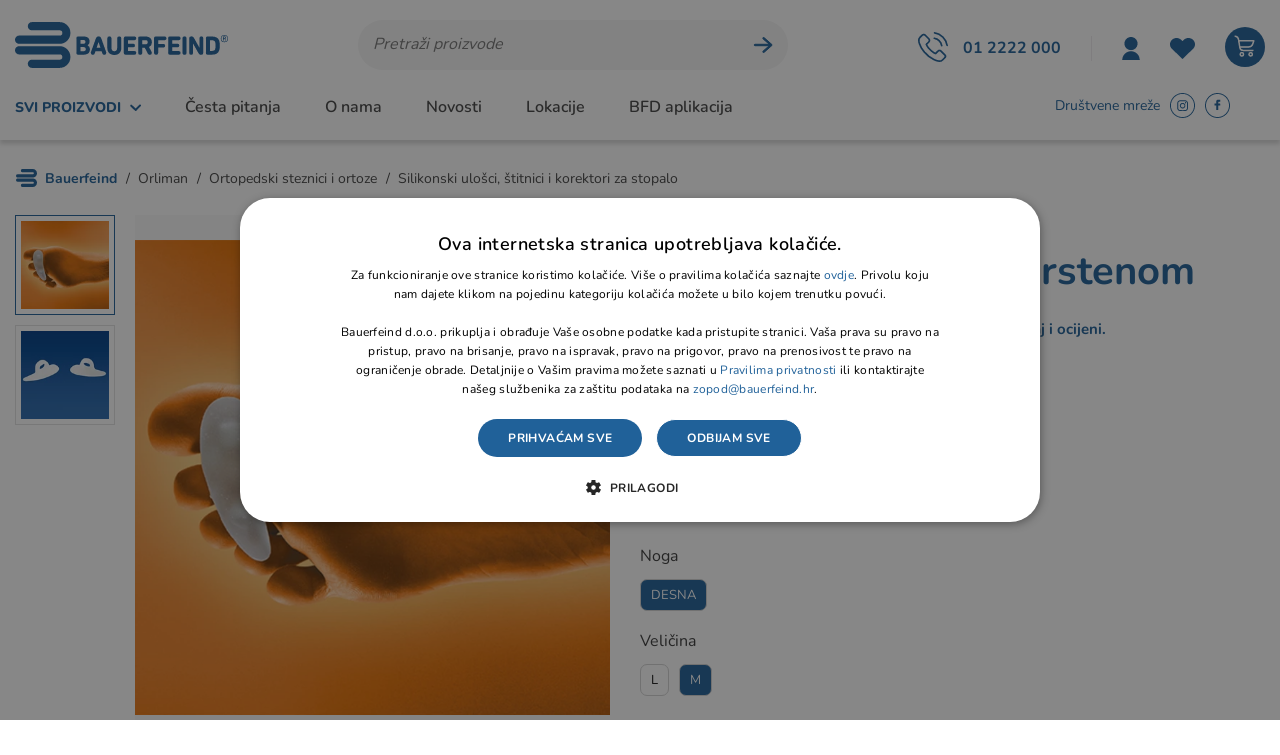

--- FILE ---
content_type: text/html; charset=utf-8
request_url: https://bauerfeind.hr/proizvod/silikonska-krijesta-s-prstenom/1674/
body_size: 45412
content:




<!DOCTYPE html>
<html>
<head>



    <script>
        var dataLayer = window.dataLayer || [];
    </script>
    <script>
        var BASE = "/";
        var fq = "https://bauerfeind.hr";
        var isCurrentUserNewsletter = "False" == 'True';
    </script>


<script>window.dataLayer = window.dataLayer || []; dataLayer.push({"event":"viewProductFb","facebook":{"view":{"products":[{"content_ids":"GL-115D-M","content_type":"product","currency":"HRK","value":10.00000000000}]}}});</script><script>window.dataLayer = window.dataLayer || []; dataLayer.push({"google_tag_params":{"dynx_itemid":"GL-115D-M","dynx_pagetype":"product","dynx_totalvalue":10.00000000000}});</script><script type="application/ld+json">{"@context":"https://schema.org/","@type":"Product","productID":"GL-115D-M","name":"Silikonska krijesta s prstenom","image":["https://bauerfeind.hr/_shop/files/products/1228054-195_89002_1.jpg","https://bauerfeind.hr/_shop/files/products/1228055-195_89002_2.jpg"],"description":"Ortopedski steznici i ortoze,Silikonski ulošci, štitnici i korektori za stopalo","brand":{"@type":"Brand","name":"Orliman"},"sku":null,"offers":{"@type":"Offer","url":"https://bauerfeind.hr/proizvod/silikonska-krijesta-s-prstenom/1674/","priceCurrency":"EUR","price":"10.00","availability":"https://schema.org/InStock","itemCondition":"https://schema.org/NewCondition"}}</script><script type="application/javascript">dataLayer.push({ ecommerce: null });</script><script type="application/javascript">dataLayer.push({
  "event": "ga4_view_item",
  "ecommerce": {
    "currency": "EUR",
    "value": 10.00,
    "items": [
      {
        "item_id": "1674",
        "item_name": "Silikonska krijesta s prstenom",
        "price": 10.00,
        "currency": "EUR",
        "discount": 0.0,
        "item_category": "Ortopedski steznici i ortoze",
        "item_category2": "Silikonski ulošci, štitnici i korektori za stopalo",
        "item_category3": "",
        "item_list_name": "",
        "item_list_id": "",
        "index": 0,
        "item_brand": "Orliman",
        "quantity": 1.0,
        "item_variant": null,
        "promotion_id": null,
        "promotion_name": null,
        "google_business_vertical": "retail"
      }
    ]
  }
});</script>
    <!-- Google Tag Manager -->
    <!--dodati po potrebi-->
    <!-- End Google Tag Manager -->
    <!-- Global site tag (gtag.js) - Google Analytics -->
    
    <script src="/Content/js?v=2n-6FkPmG0kOw_eBWtT885gqENpc1OXFRjcdpHv-oog1"></script>
 
    <link href="/Content/css?v=mhlCbO7wUGWW3dKEOmaSlB8RfKaoYrekxD8v01Lp1O41" rel="stylesheet"/>




    <script id="mcjs">!function (c, h, i, m, p) { m = c.createElement(h), p = c.getElementsByTagName(h)[0], m.async = 1, m.src = i, p.parentNode.insertBefore(m, p) }(document, "script", "https://chimpstatic.com/mcjs-connected/js/users/d50198b12a22d7c526813f510/bc3bacb8155ac8105b5e79895.js");</script>

    <script type="text/javascript">
        //if (STATS_CONSENT) {
        //    (function (i, s, o, g, r, a, m) {
        //        i['GoogleAnalyticsObject'] = r; i[r] = i[r] || function () {
        //            (i[r].q = i[r].q || []).push(arguments)
        //        }, i[r].l = 1 * new Date(); a = s.createElement(o),
        //            m = s.getElementsByTagName(o)[0]; a.async = 1; a.src = g; m.parentNode.insertBefore(a, m)
        //    })(window, document, 'script', 'https://www.google-analytics.com/analytics.js', 'ga');

        //    ga('create', 'UA-54965667-1', 'auto');
        //    ga('require', 'displayfeatures');
        //    ga('require', 'ec');
        //    ga('set', 'anonymizeIp', true);
        //    ga('send', 'pageview');
        //}
    </script>

    <!-- Google Tag Manager -->
    <script>

        (function (w, d, s, l, i) {
            w[l] = w[l] || []; w[l].push({
                'gtm.start':
                    new Date().getTime(), event: 'gtm.js'
            }); var f = d.getElementsByTagName(s)[0],
                j = d.createElement(s), dl = l != 'dataLayer' ? '&l=' + l : ''; j.async = true; j.src =
                    'https://www.googletagmanager.com/gtm.js?id=' + i + dl; f.parentNode.insertBefore(j, f);
        })(window, document, 'script', 'dataLayer', 'GTM-TK9VCCB');
    </script>

    <!-- End Google Tag Manager -->
    <!-- Global site tag (gtag.js) - Google Analytics -->
    
    
    <script>loadGoogleTagManager("AW-11064470313");</script>


    <script>
        window.dataLayer = window.dataLayer || [];
        //function gtag() { dataLayer.push(arguments); }
        //if (STATS_CONSENT) {
        //    gtag('js', new Date());

        //    /*gtag('config', 'G-24QJ3NY2YT');*/
        //    gtag('config', 'G-QXT9C9R246');

        //}
    </script>

    <!-- Meta Pixel Code -->
    <script>
        //if (MARK_CONSENT) {
        //    !function (f, b, e, v, n, t, s) {
        //        if (f.fbq) return; n = f.fbq = function () {
        //            n.callMethod ?
        //                n.callMethod.apply(n, arguments) : n.queue.push(arguments)
        //        };
        //        if (!f._fbq) f._fbq = n; n.push = n; n.loaded = !0; n.version = '2.0';
        //        n.queue = []; t = b.createElement(e); t.async = !0;
        //        t.src = v; s = b.getElementsByTagName(e)[0];
        //        s.parentNode.insertBefore(t, s)
        //    }(window, document, 'script',
        //        'https://connect.facebook.net/en_US/fbevents.js');
        //    fbq('init', '238204342086491');
        //    fbq('track', 'PageView');
        //}
    </script>
    <noscript>
        
    </noscript>
    <!-- End Meta Pixel Code -->
    <!-- Facebook Pixel Code -->
    <script>
        //if (MARK_CONSENT) {
        //    !function (f, b, e, v, n, t, s) {
        //        if (f.fbq) return; n = f.fbq = function () {
        //            n.callMethod ?
        //                n.callMethod.apply(n, arguments) : n.queue.push(arguments)
        //        };
        //        if (!f._fbq) f._fbq = n; n.push = n; n.loaded = !0; n.version = '2.0';
        //        n.queue = []; t = b.createElement(e); t.async = !0;
        //        t.src = v; s = b.getElementsByTagName(e)[0];
        //        s.parentNode.insertBefore(t, s)
        //    }(window, document, 'script',
        //        'https://connect.facebook.net/en_US/fbevents.js');
        //    fbq('init', '801065144335615');
        //    fbq('track', 'PageView');
        //}
    </script>
    <noscript>
        
    </noscript>
    <!-- End Facebook Pixel Code -->

    <script>
        function productClick(imeGrupe, imeProizvoda, id, cijena, brand, index, listName, url) {
            event.preventDefault();

            dataLayer.push({
                'event': 'productClick', 'ecommerce': {
                    'click': {
                        'actionField': { 'list': 'Kategorija ' + imeGrupe }, 'products': [{
                            'name': brand + ' ' + imeProizvoda,
                            'id': id,
                            'price': cijena,
                            'category': imeGrupe,
                            'brand': brand,
                            'position': index
                        }]
                    }
                }
            });

            appGA.V4_02.ga4_select_item(id, index, listName);

            setTimeout(function () {
                window.location.href = url;
            }, 150)

        }

        function buyProduct(e, productId) {
            //if (searchApp) {
            //    searchApp.addToBasket(prodId);
            //}
            Store.Basket.buyProduct(e, productId, 1);
        }

    </script>
    



    <title>Silikonska krijesta s prstenom Noga Desna Veličina M - BAUERFEIND.HR - BAUERFEIND</title>
    <meta http-equiv="X-UA-Compatible" content="IE=edge">
    <meta name="description" content="Silikonska krijesta s prstenom Noga Desna Veličina M Njemačka kvaliteta na bauerfeind.hr" />
    <meta name="viewport" content="width=device-width, initial-scale=1.0" />

    <meta property="og:title" content="Silikonska krijesta s prstenom Noga Desna Veličina M - BAUERFEIND.HR - BAUERFEIND" />
    <meta property="og:type" content="website" />
    <meta property="og:url" content="https://bauerfeind.hr/proizvod/silikonska-krijesta-s-prstenom/1674/" />
    <meta property="og:image" content="https://bauerfeind.hr/_shop/files/products/1228054-195_89002_1.jpg?preset=og-share" />

    
    <link rel="stylesheet preload prefetch" href="https://bauerfeind.hr/fonts/icons.woff" type="font/woff" crossorigin>

    <link rel="apple-touch-icon" sizes="180x180" href="/img/favicons/apple-touch-icon.png">
    <link rel="icon" type="image/png" sizes="32x32" href="/img/favicons/favicon-32x32.png">
    <link rel="icon" type="image/png" sizes="16x16" href="/img/favicons/favicon-16x16.png">
    <link rel="shortcut icon" href="/img/favicons/favicon.ico" type="image/x-icon" />



    <link rel="canonical" href="https://bauerfeind.hr/proizvod/silikonska-krijesta-s-prstenom/1674/" />

    <script>
        Sentry.init({
            dsn: 'https://881faffb84ce44e7b31783564bafc6e9@sentry.globaldizajn.hr/46',
            environment: 'production',
            whitelistUrls: [/bauerfeind\.hr/]
        });
    </script>


    




        <script>dataLayer.push({ ecommerce: null });</script>
<script>window.dataLayer = window.dataLayer || []; dataLayer.push({"event":"viewProductFb","facebook":{"view":{"products":[{"content_ids":"GL-115D-M","content_type":"product","currency":"HRK","value":10.00000000000}]}}});</script><script>window.dataLayer = window.dataLayer || []; dataLayer.push({"google_tag_params":{"dynx_itemid":"GL-115D-M","dynx_pagetype":"product","dynx_totalvalue":10.00000000000}});</script><script type="application/ld+json">{"@context":"https://schema.org/","@type":"Product","productID":"GL-115D-M","name":"Silikonska krijesta s prstenom","image":["https://bauerfeind.hr/_shop/files/products/1228054-195_89002_1.jpg","https://bauerfeind.hr/_shop/files/products/1228055-195_89002_2.jpg"],"description":"Ortopedski steznici i ortoze,Silikonski ulošci, štitnici i korektori za stopalo","brand":{"@type":"Brand","name":"Orliman"},"sku":null,"offers":{"@type":"Offer","url":"https://bauerfeind.hr/proizvod/silikonska-krijesta-s-prstenom/1674/","priceCurrency":"EUR","price":"10.00","availability":"https://schema.org/InStock","itemCondition":"https://schema.org/NewCondition"}}</script><script type="application/javascript">dataLayer.push({ ecommerce: null });</script><script type="application/javascript">dataLayer.push({
  "event": "ga4_view_item",
  "ecommerce": {
    "currency": "EUR",
    "value": 10.00,
    "items": [
      {
        "item_id": "1674",
        "item_name": "Silikonska krijesta s prstenom",
        "price": 10.00,
        "currency": "EUR",
        "discount": 0.0,
        "item_category": "Ortopedski steznici i ortoze",
        "item_category2": "Silikonski ulošci, štitnici i korektori za stopalo",
        "item_category3": "",
        "item_list_name": "",
        "item_list_id": "",
        "index": 0,
        "item_brand": "Orliman",
        "quantity": 1.0,
        "item_variant": null,
        "promotion_id": null,
        "promotion_name": null,
        "google_business_vertical": "retail"
      }
    ]
  }
});</script></head>

<body class="homepage" id="page_top">

    <!-- Google Tag Manager (noscript) -->
    <noscript>
        <iframe src="https://www.googletagmanager.com/ns.html?id=GTM-TK9VCCB"
                height="0" width="0" style="display:none;visibility:hidden"></iframe>
    </noscript>
    <!-- End Google Tag Manager (noscript) -->
    



    <div class="dark-overlay"></div>

    <header id="header" class="nav-down ">



        <div class="topbar">
            <div class="container d-flex justify-content-between">


                
            </div>


        </div>

        <div class="main-header">
            <div class="container d-flex justify-content-between align-items-center">
                <a href="/" class="logo">
                    <img src="/img/bauerfeind-logo.svg" alt="Bauerfeind" class="img-fluid" />
                </a>


<div class="search" id="vue-search">
    <form id="katalogSearch" method="GET" action="/katalog">
        <ul>
            <li class="search-field"><input type="text" name="query" @keyup="doSearch($event)" value="" placeholder="Pretraži proizvode" autocomplete="off" /></li>
            <li class="search-btn">
                <a href="javascript:;" @click="submit">
                    <svg width="20" height="17" viewBox="0 0 20 17" fill="none" xmlns="http://www.w3.org/2000/svg">
                        <path d="M19.0891 8.50109C19.0754 8.28577 18.9837 8.11631 18.8621 8.0099L11.1766 1.22184C10.8231 0.924785 10.2939 0.93674 9.96921 1.19393C9.64427 1.45111 9.62848 1.93258 9.93585 2.20423L16.2469 7.78651L2.00963 7.78651C1.53816 7.78651 1.15576 8.10649 1.15576 8.50098C1.15576 8.89573 1.53818 9.21545 2.00963 9.21545L16.2469 9.21545L9.93585 14.7977C9.62849 15.0696 9.65499 15.5416 9.96921 15.808C10.2941 16.0837 10.8693 16.052 11.1766 15.7801L18.8621 8.99206C19.065 8.81861 19.0757 8.67108 19.0891 8.50087V8.50109Z" fill="#206199" stroke="#206199" />
                    </svg>
                </a>
            </li>
        </ul>

        <div class="suggest-box" v-if="showFlyout">
            <div class="results">
                <div class="collection">
                    <div v-if="!isMobile" class="collection-title brand">Brand</div>

                    <ul v-if="!isMobile" class="reset brand-list">
                        <li v-for="brand in brands">
                            <a :href="RootUrl + 'katalog/brand/' + brand.UrlName + '?query=' + querystring">{{brand.Name}}</a>
                        </li>
                    </ul>

                    <div v-if="!isMobile" class="collection-title kategorija">Kategorija</div>

                    <ul v-if="!isMobile" class="reset kategorija-list">
                        <li v-for="group in groups"><a :href="getGroupPath(group) + '?query=' + querystring">{{group.Name}} </a></li>
                    </ul>

                </div><!-- end results -->


                <div class="product-list-small">
                    <div class="collection-title proizvodi">Proizvodi<span class="icon-close" @click="showFlyout = false"></span></div>
                    <div v-for="product in listOfSearchedProducts" class="item">
                        <a :href="product.GenerateUrl" class="spc">
                            <span class="img">
                                <img width="50" height="50" :alt="product.Name" :src="Store.Helpers.buildUrl(product.MainImageUrl, 'product-thumbnail')" class="img-fluid" />
                            </span>
                            <span class="spc-info">
                                <span class="name">{{product.Name}}</span>
                                <span class="grupa-opis" v-if="product.groups.length > 0">{{product.groups[0].Name}}</span>
                            </span>
                            <!-- za prikaz grupa kao opis-->
                        </a>
                    </div>
                </div><!-- end product list small -->
            </div><!-- end results -->

            <div class="buttons"><button type="submit" class="btn btn-primary">Prikaži sve rezultate</button></div>
        </div><!-- end suggest box -->
    </form>
</div>                
<ul class="header-menu d-flex align-items-center" id="vue-heder">
    <li class="tel-menu">
        <a href="tel:+38512222000"><span>01 2222 000</span></a>
    </li>

        <li class="login-register user-menu-trigger">
            <a href="javascript:void(0);" class="user-ico">
                <svg width="18" height="23" viewBox="0 0 19 25" fill="none" xmlns="http://www.w3.org/2000/svg">
                    <path d="M0 25C0 22.4743 1.00076 20.0518 2.78241 18.2658C4.56406 16.4797 6.98045 15.4764 9.49975 15.4764C12.0193 15.4764 14.4357 16.4797 16.2176 18.2658C17.999 20.0519 19 22.4744 19 25H0ZM9.50015 14.2857C5.5635 14.2857 2.37517 11.0894 2.37517 7.14286C2.37517 3.19633 5.5635 0 9.50015 0C13.4368 0 16.6251 3.19633 16.6251 7.14286C16.6251 11.0894 13.4368 14.2857 9.50015 14.2857Z" fill="#206199" />
                </svg>
            </a>
            <div class="user-menu">
                <ul>
                    <li><a href="/Prijava">Prijava</a></li>
                    <li><a href="/PodaciRegistracija">Registracija</a></li>
                    <li><a href="/ObnoviteLozinku">Obnovite lozinku</a></li>
                </ul>
            </div>
        </li>

    <li>
        <a href="/ListaZelja">
            <span class="fav-ico">
                <svg width="25" height="21" viewBox="0 0 25 21" fill="none" xmlns="http://www.w3.org/2000/svg">
                    <path d="M23.0721 1.8565C22.4612 1.26793 21.7358 0.801039 20.9374 0.482496C20.139 0.163954 19.2832 0 18.419 0C17.5548 0 16.6991 0.163954 15.9007 0.482496C15.1023 0.801039 14.3769 1.26793 13.766 1.8565L12.494 3.07673L11.2268 1.8565C9.99211 0.670956 8.31929 0.00575392 6.5757 0.00697085C4.8321 0.00818779 3.16028 0.675724 1.92737 1.86299C0.694466 3.05025 0.00126545 4.66017 1.73086e-06 6.33921C-0.00126199 8.01826 0.689514 9.62915 1.92063 10.8181L3.189 12.0395L12.494 21L21.8001 12.0384L23.0721 10.8181C23.6833 10.2298 24.1682 9.53124 24.499 8.76241C24.8297 7.99357 25 7.16952 25 6.33731C25 5.5051 24.8297 4.68105 24.499 3.91222C24.1682 3.14339 23.6833 2.44485 23.0721 1.8565Z" fill="#206199" />
                </svg>

            </span>
            <i :style="{'display':favoritesNum > 0 ? 'block' : 'none' }" id="favoritesNum" v-if="favoritesNum > 0">
                {{favoritesNum}}
            </i>
        </a>
    </li>

    <li class="show-mini-bag">
        <a href="/Kosarica" class="cart-ico">
            <i :style="{'display':basketTotalNum > 0 ? 'block' : 'none' }" id="articleNum" v-if="basketTotalNum > 0">
                {{basketTotalNum}}
            </i>
        </a>
    </li>

    <li class="tablet-visible mobile-menu-trigger">
        <span class="menu-label">Izbornik</span>
        <a href="javascript:void(0);"></a>
    </li>
</ul>

            </div>
        </div>


<div class="main-menu-wrapper " id="navbar">
    <div class="container">
        <div class="desktop-menu d-xl-flex justify-content-between">

            <ul class="fast-links-desktop">
                <li class="main-categories">
                    <a href="javascript:void(0);" class="main-cat-link">
                            <span>Svi proizvodi</span>
                        <svg width="11" height="7" viewBox="0 0 11 7" fill="none" xmlns="http://www.w3.org/2000/svg">
                            <path d="M9.95687 1.51871L5.66346 5.95826L1.22319 1.66416" stroke-width="2" stroke-linecap="round" stroke-linejoin="round" />
                        </svg>
                    </a>
                </li>
                        <li><a href="/CestaPitanja">Česta pitanja</a></li>
                        <li><a href="/web/o-nama/540/">O nama</a></li>
                        <li><a href="/web/novosti-i-blog/466/">Novosti</a></li>
                        <li><a href="/poslovnice/">Lokacije</a></li>
                        <li><a href="/web/bfd-aplikacija/716/">BFD aplikacija</a></li>
            </ul>

            
<ul class="right-side d-flex">
    <li class="social-label">Društvene mreže</li>
    <li>
        <a href="https://www.instagram.com/bauerfeind_hrvatska/" target="_blank" class="insta"></a>
    </li>
    <li>
        <a href="https://www.facebook.com/bauerfeindcroatia/" target="_blank" class="fb"></a>
    </li>
    <li>
        <a href="https://www.linkedin.com/company/bauerfeind-hr/" target="_blank" class="linkedin"></a>
    </li>
</ul>

        </div>

        <div class="mobile-main-menu-head">
            <ul>
                <li>IZBORNIK</li>
                <li class="mobile-menu-close"><a href="javascript:void(0);"><span class="icon-close"></span></a></li>
            </ul>
        </div>

        

    <nav class="main-menu">
            <ul class="nice-scrollbar">
                    <li class="mobile-nav-link"><a href="/web/bfd-aplikacija/716/">BFD aplikacija</a></li>

                        <li>
                            <a href="/katalog/envy-room-hoodie/">Envy Room Hoodie</a>
                        </li>
                        <li class="has-sub">
                            <a href="/katalog/ortopedski-steznici-i-ortoze/">Ortopedski steznici i ortoze</a>

                            <ul class="sub-nav nice-scrollbar">
                                    <li class="show-all-in-cat show-all-in-cat-bold"><a href="/katalog/ortopedski-steznici-i-ortoze">Prikaži sve</a></li>

                                    <li class="sub-nav-col">
                                        <a href="/katalog/ortopedski-steznici-i-ortoze/steznici-i-ortoze-za-kraljeznicu/" class="cat-name">Steznici i ortoze za kralježnicu</a>
                                    </li>
                                    <li class="sub-nav-col">
                                        <a href="/katalog/ortopedski-steznici-i-ortoze/steznici-i-ortoze-za-koljeno/" class="cat-name">Steznici i ortoze za koljeno</a>
                                    </li>
                                    <li class="sub-nav-col">
                                        <a href="/katalog/ortopedski-steznici-i-ortoze/steznici-i-ortoze-za-kuk/" class="cat-name">Steznici i ortoze za kuk</a>
                                    </li>
                                    <li class="sub-nav-col">
                                        <a href="/katalog/ortopedski-steznici-i-ortoze/steznici-i-ortoze-za-glezanj-i-stopalo/" class="cat-name">Steznici i ortoze za gležanj i stopalo</a>
                                    </li>
                                    <li class="sub-nav-col">
                                        <a href="/katalog/ortopedski-steznici-i-ortoze/steznici-i-ortoze-za-rame/" class="cat-name">Steznici i ortoze za rame</a>
                                    </li>
                                    <li class="sub-nav-col">
                                        <a href="/katalog/ortopedski-steznici-i-ortoze/steznici-i-ortoze-za-lakat/" class="cat-name">Steznici i ortoze za lakat</a>
                                    </li>
                                    <li class="sub-nav-col">
                                        <a href="/katalog/ortopedski-steznici-i-ortoze/steznici-i-ortoze-za-rucni-zglob-i-saku/" class="cat-name">Steznici i ortoze za ručni zglob i šaku</a>
                                    </li>
                                    <li class="sub-nav-col">
                                        <a href="/katalog/ortopedski-steznici-i-ortoze/silikonski-ulosci-stitnici-i-korektori-za-stopalo/" class="cat-name">Silikonski ulošci, štitnici i korektori za stopalo</a>
                                    </li>
                                    <li class="sub-nav-col">
                                        <a href="/katalog/ortopedski-steznici-i-ortoze/pedijatrijske-ortoze/" class="cat-name">Pedijatrijske ortoze</a>
                                    </li>
                                    <li class="sub-nav-col">
                                        <a href="/katalog/ortopedski-steznici-i-ortoze/pojasevi-gacice-i-steznici/" class="cat-name">Pojasevi, gaćice i steznici</a>
                                    </li>
                                <li class="yellow-link"><a href="/katalog/ortopedski-steznici-i-ortoze/akcije/">Akcije i popusti</a></li>
                            </ul>
                        </li>
                        <li>
                            <a href="/katalog/ortopedski-ulosci-za-stopalo/">Ortopedski ulošci za stopalo</a>
                        </li>
                        <li class="has-sub">
                            <a href="/katalog/sport-line/">Sport line</a>

                            <ul class="sub-nav nice-scrollbar">
                                    <li class="show-all-in-cat show-all-in-cat-bold"><a href="/katalog/sport-line">Prikaži sve</a></li>

                                    <li class="sub-nav-col">
                                        <a href="/katalog/sport-line/sportske-tenisice/" class="cat-name">Sportske tenisice</a>
                                    </li>
                                    <li class="sub-nav-col">
                                        <a href="/katalog/sport-line/sportski-steznici-i-carape/" class="cat-name">Sportski steznici i čarape</a>
                                    </li>
                                <li class="yellow-link"><a href="/katalog/sport-line/akcije/">Akcije i popusti</a></li>
                            </ul>
                        </li>
                        <li class="has-sub">
                            <a href="/katalog/kompresivne-carape/">Kompresivne čarape</a>

                            <ul class="sub-nav nice-scrollbar">
                                    <li class="show-all-in-cat show-all-in-cat-bold"><a href="/katalog/kompresivne-carape">Prikaži sve</a></li>

                                    <li class="sub-nav-col">
                                        <a href="/katalog/kompresivne-carape/potporne-carape/" class="cat-name">Potporne čarape</a>
                                    </li>
                                    <li class="sub-nav-col">
                                        <a href="/katalog/kompresivne-carape/medicinska-kompresija-vena/" class="cat-name">Medicinska kompresija vena</a>
                                    </li>
                                    <li class="sub-nav-col">
                                        <a href="/katalog/kompresivne-carape/medicinska-kompresija-limfedema-i-lipedema/" class="cat-name">Medicinska kompresija limfedema i lipedema</a>
                                    </li>
                                    <li class="sub-nav-col">
                                        <a href="/katalog/kompresivne-carape/venotrain-dodaci/" class="cat-name">VenoTrain dodaci</a>
                                    </li>
                                    <li class="sub-nav-col">
                                        <a href="/katalog/kompresivne-carape/sport/" class="cat-name">Sport</a>
                                    </li>
                                <li class="yellow-link"><a href="/katalog/kompresivne-carape/akcije/">Akcije i popusti</a></li>
                            </ul>
                        </li>
                        <li class="has-sub">
                            <a href="/katalog/mama-i-dijete/">Mama i dijete</a>

                            <ul class="sub-nav nice-scrollbar">
                                    <li class="show-all-in-cat show-all-in-cat-bold"><a href="/katalog/mama-i-dijete">Prikaži sve</a></li>

                                    <li class="sub-nav-col">
                                        <a href="/katalog/mama-i-dijete/djecje-pelene/" class="cat-name">Dječje pelene</a>
                                    </li>
                                    <li class="sub-nav-col">
                                        <a href="/katalog/mama-i-dijete/njega-i-dodaci/" class="cat-name">Njega i dodaci</a>
                                    </li>
                                    <li class="sub-nav-col">
                                        <a href="/katalog/mama-i-dijete/inhalatori-i-aspiratori-za-djecu/" class="cat-name">Inhalatori i aspiratori za djecu</a>
                                    </li>
                                <li class="yellow-link"><a href="/katalog/mama-i-dijete/akcije/">Akcije i popusti</a></li>
                            </ul>
                        </li>
                        <li class="has-sub">
                            <a href="/katalog/njega-i-kozmetika/">Njega i kozmetika</a>

                            <ul class="sub-nav nice-scrollbar">
                                    <li class="show-all-in-cat show-all-in-cat-bold"><a href="/katalog/njega-i-kozmetika">Prikaži sve</a></li>

                                    <li class="sub-nav-col">
                                        <a href="/katalog/njega-i-kozmetika/bella-bio-based/" class="cat-name">Bella BiO Based</a>
                                    </li>
                                    <li class="sub-nav-col">
                                        <a href="/katalog/njega-i-kozmetika/seni-care/" class="cat-name">Seni Care</a>
                                    </li>
                                    <li class="sub-nav-col">
                                        <a href="/katalog/njega-i-kozmetika/dr-organic/" class="cat-name">Dr. Organic</a>
                                    </li>
                                <li class="yellow-link"><a href="/katalog/njega-i-kozmetika/akcije/">Akcije i popusti</a></li>
                            </ul>
                        </li>
                        <li class="has-sub">
                            <a href="/katalog/pomagala-za-disanje/">Pomagala za disanje</a>

                            <ul class="sub-nav nice-scrollbar">
                                    <li class="show-all-in-cat show-all-in-cat-bold"><a href="/katalog/pomagala-za-disanje">Prikaži sve</a></li>

                                    <li class="sub-nav-col">
                                        <a href="/katalog/pomagala-za-disanje/plucna-rehabilitacija/" class="cat-name">Plućna rehabilitacija</a>
                                    </li>
                                    <li class="sub-nav-col">
                                        <a href="/katalog/pomagala-za-disanje/aspirator/" class="cat-name">Aspirator</a>
                                    </li>
                                    <li class="sub-nav-col">
                                        <a href="/katalog/pomagala-za-disanje/cpap-aparat/" class="cat-name">CPAP aparat</a>
                                    </li>
                                    <li class="sub-nav-col">
                                        <a href="/katalog/pomagala-za-disanje/inhalatori/" class="cat-name">Inhalatori</a>
                                    </li>
                                    <li class="sub-nav-col">
                                        <a href="/katalog/pomagala-za-disanje/koncentrator-kisika/" class="cat-name">Koncentrator kisika</a>
                                    </li>
                                    <li class="sub-nav-col">
                                        <a href="/katalog/pomagala-za-disanje/pomagala-za-govor/" class="cat-name">Pomagala za govor</a>
                                    </li>
                                    <li class="sub-nav-col">
                                        <a href="/katalog/pomagala-za-disanje/ionizatori/" class="cat-name">Ionizatori</a>
                                    </li>
                                <li class="yellow-link"><a href="/katalog/pomagala-za-disanje/akcije/">Akcije i popusti</a></li>
                            </ul>
                        </li>
                        <li class="has-sub">
                            <a href="/katalog/ortopedska-obuca-i-carape/">Ortopedska obuća i čarape</a>

                            <ul class="sub-nav nice-scrollbar">
                                    <li class="show-all-in-cat show-all-in-cat-bold"><a href="/katalog/ortopedska-obuca-i-carape">Prikaži sve</a></li>

                                    <li class="sub-nav-col">
                                        <a href="/katalog/ortopedska-obuca-i-carape/oxyclog/" class="cat-name">Oxyclog</a>
                                    </li>
                                    <li class="sub-nav-col">
                                        <a href="/katalog/ortopedska-obuca-i-carape/silversoft-carape/" class="cat-name">Silversoft čarape</a>
                                    </li>
                                    <li class="sub-nav-col">
                                        <a href="/katalog/ortopedska-obuca-i-carape/lavandon-ortopedske-cipele-za-odrasle/" class="cat-name">Lavandon ortopedske cipele za odrasle</a>
                                    </li>
                                    <li class="sub-nav-col">
                                        <a href="/katalog/ortopedska-obuca-i-carape/lavandon-junior-ortopedske-cipele-za-djecu-i-mlade/" class="cat-name">Lavandon Junior ortopedske cipele za djecu i mlade</a>
                                    </li>
                                    <li class="sub-nav-col">
                                        <a href="/katalog/ortopedska-obuca-i-carape/natikace/" class="cat-name">Natikače</a>
                                    </li>
                                <li class="yellow-link"><a href="/katalog/ortopedska-obuca-i-carape/akcije/">Akcije i popusti</a></li>
                            </ul>
                        </li>
                        <li class="has-sub">
                            <a href="/katalog/rehabilitacija/">Rehabilitacija</a>

                            <ul class="sub-nav nice-scrollbar">
                                    <li class="show-all-in-cat show-all-in-cat-bold"><a href="/katalog/rehabilitacija">Prikaži sve</a></li>

                                    <li class="sub-nav-col">
                                        <a href="/katalog/rehabilitacija/invalidska-kolica/" class="cat-name">Invalidska kolica</a>
                                            <ul>
                                                    <li><a href="/katalog/rehabilitacija/invalidska-kolica/standardna-invalidska-kolica/">Standardna invalidska kolica</a></li>
                                                    <li><a href="/katalog/rehabilitacija/invalidska-kolica/neuroloska-invalidska-kolica/">Neurološka invalidska kolica</a></li>
                                                    <li><a href="/katalog/rehabilitacija/invalidska-kolica/aktivna-invalidska-kolica/">Aktivna invalidska kolica</a></li>
                                                    <li><a href="/katalog/rehabilitacija/invalidska-kolica/elektromotorna-invalidska-kolica/">Elektromotorna invalidska kolica</a></li>
                                                    <li><a href="/katalog/rehabilitacija/invalidska-kolica/sportska-invalidska-kolica/">Sportska invalidska kolica</a></li>
                                                    <li><a href="/katalog/rehabilitacija/invalidska-kolica/kolica-za-plazu-i-bazen/">Kolica za plažu i bazen</a></li>
                                            </ul>
                                    </li>
                                    <li class="sub-nav-col">
                                        <a href="/katalog/rehabilitacija/dodaci-za-invalidska-kolica/" class="cat-name">Dodaci za invalidska kolica</a>
                                    </li>
                                    <li class="sub-nav-col">
                                        <a href="/katalog/rehabilitacija/elektromotorni-dodaci-za-invalidska-kolica/" class="cat-name">Elektromotorni dodaci za invalidska kolica</a>
                                    </li>
                                    <li class="sub-nav-col">
                                        <a href="/katalog/rehabilitacija/djecja-rehabilitacija/" class="cat-name">Dječja rehabilitacija</a>
                                            <ul>
                                                    <li><a href="/katalog/rehabilitacija/djecja-rehabilitacija/djecja-invalidska-kolica/">Dječja invalidska kolica</a></li>
                                                    <li><a href="/katalog/rehabilitacija/djecja-rehabilitacija/stajalice/">Stajalice</a></li>
                                                    <li><a href="/katalog/rehabilitacija/djecja-rehabilitacija/hodalice-i-tricikli/">Hodalice i tricikli</a></li>
                                                    <li><a href="/katalog/rehabilitacija/djecja-rehabilitacija/sjedalice-i-autosjedalice/">Sjedalice i autosjedalice</a></li>
                                            </ul>
                                    </li>
                                    <li class="sub-nav-col">
                                        <a href="/katalog/rehabilitacija/oprema-za-bolesnicku-sobu/" class="cat-name">Oprema za bolesničku sobu</a>
                                    </li>
                                    <li class="sub-nav-col">
                                        <a href="/katalog/rehabilitacija/antidekubitalni-jastuci-i-madraci/" class="cat-name">Antidekubitalni jastuci i madraci</a>
                                            <ul>
                                                    <li><a href="/katalog/rehabilitacija/antidekubitalni-jastuci-i-madraci/antidekubitalni-jastuci/">Antidekubitalni jastuci</a></li>
                                                    <li><a href="/katalog/rehabilitacija/antidekubitalni-jastuci-i-madraci/antidekubitalni-madraci/">Antidekubitalni madraci</a></li>
                                            </ul>
                                    </li>
                                    <li class="sub-nav-col">
                                        <a href="/katalog/rehabilitacija/skuteri/" class="cat-name">Skuteri</a>
                                    </li>
                                    <li class="sub-nav-col">
                                        <a href="/katalog/rehabilitacija/pomagala-za-kupaonicu/" class="cat-name">Pomagala za kupaonicu</a>
                                    </li>
                                    <li class="sub-nav-col">
                                        <a href="/katalog/rehabilitacija/pomagala-za-kretanje/" class="cat-name">Pomagala za kretanje</a>
                                    </li>
                                <li class="yellow-link"><a href="/katalog/rehabilitacija/akcije/">Akcije i popusti</a></li>
                            </ul>
                        </li>
                        <li class="has-sub">
                            <a href="/katalog/inkontinencija/">Inkontinencija</a>

                            <ul class="sub-nav nice-scrollbar">
                                    <li class="show-all-in-cat show-all-in-cat-bold"><a href="/katalog/inkontinencija">Prikaži sve</a></li>

                                    <li class="sub-nav-col">
                                        <a href="/katalog/inkontinencija/lagana-i-umjerena-inkontinencija/" class="cat-name">Lagana i umjerena inkontinencija</a>
                                    </li>
                                    <li class="sub-nav-col">
                                        <a href="/katalog/inkontinencija/teska-inkontinencija/" class="cat-name">Teška inkontinencija</a>
                                    </li>
                                    <li class="sub-nav-col">
                                        <a href="/katalog/inkontinencija/higijena/" class="cat-name">Higijena</a>
                                    </li>
                                <li class="yellow-link"><a href="/katalog/inkontinencija/akcije/">Akcije i popusti</a></li>
                            </ul>
                        </li>
                        <li class="has-sub">
                            <a href="/katalog/kucna-ljekarna/">Kućna ljekarna</a>

                            <ul class="sub-nav nice-scrollbar">
                                    <li class="show-all-in-cat show-all-in-cat-bold"><a href="/katalog/kucna-ljekarna">Prikaži sve</a></li>

                                    <li class="sub-nav-col">
                                        <a href="/katalog/kucna-ljekarna/tlakomjeri/" class="cat-name">Tlakomjeri</a>
                                    </li>
                                    <li class="sub-nav-col">
                                        <a href="/katalog/kucna-ljekarna/flasteri-zavoji-i-komprese/" class="cat-name">Flasteri, zavoji i komprese</a>
                                    </li>
                                    <li class="sub-nav-col">
                                        <a href="/katalog/kucna-ljekarna/sprejevi-kreme-i-gelovi/" class="cat-name">Sprejevi, kreme i gelovi</a>
                                    </li>
                                    <li class="sub-nav-col">
                                        <a href="/katalog/kucna-ljekarna/vodootporne-navlake/" class="cat-name">Vodootporne navlake</a>
                                    </li>
                                <li class="yellow-link"><a href="/katalog/kucna-ljekarna/akcije/">Akcije i popusti</a></li>
                            </ul>
                        </li>
                        <li class="has-sub">
                            <a href="/katalog/dijabetes/">Dijabetes</a>

                            <ul class="sub-nav nice-scrollbar">
                                    <li class="show-all-in-cat show-all-in-cat-bold"><a href="/katalog/dijabetes">Prikaži sve</a></li>

                                    <li class="sub-nav-col">
                                        <a href="/katalog/dijabetes/glukometri/" class="cat-name">Glukometri</a>
                                    </li>
                                    <li class="sub-nav-col">
                                        <a href="/katalog/dijabetes/inzulinske-pumpe/" class="cat-name">Inzulinske pumpe</a>
                                    </li>
                                    <li class="sub-nav-col">
                                        <a href="/katalog/dijabetes/s9-cgm/" class="cat-name">S9-CGM</a>
                                    </li>
                                    <li class="sub-nav-col">
                                        <a href="/katalog/dijabetes/cgm/" class="cat-name">CGM</a>
                                    </li>
                                    <li class="sub-nav-col">
                                        <a href="/katalog/dijabetes/inzulinske-igle/" class="cat-name">Inzulinske igle</a>
                                    </li>
                                <li class="yellow-link"><a href="/katalog/dijabetes/akcije/">Akcije i popusti</a></li>
                            </ul>
                        </li>
                        <li class="has-sub">
                            <a href="/katalog/protetika/">Protetika</a>

                            <ul class="sub-nav nice-scrollbar">
                                    <li class="show-all-in-cat show-all-in-cat-bold"><a href="/katalog/protetika">Prikaži sve</a></li>

                                    <li class="sub-nav-col">
                                        <a href="/katalog/protetika/silikonske-navlake-iceross/" class="cat-name">Silikonske navlake Iceross</a>
                                    </li>
                                    <li class="sub-nav-col">
                                        <a href="/katalog/protetika/proteticka-stopala-flex-foot/" class="cat-name">Protetička stopala Flex-Foot</a>
                                    </li>
                                    <li class="sub-nav-col">
                                        <a href="/katalog/protetika/mehanicka-i-hidraulicna-proteticka-koljena/" class="cat-name">Mehanička i hidraulična protetička koljena</a>
                                    </li>
                                    <li class="sub-nav-col">
                                        <a href="/katalog/protetika/navlake-za-bataljak/" class="cat-name">Navlake za bataljak</a>
                                    </li>
                                    <li class="sub-nav-col">
                                        <a href="/katalog/protetika/proteor/" class="cat-name">Proteor</a>
                                    </li>
                                    <li class="sub-nav-col">
                                        <a href="/katalog/protetika/amparo-lezista/" class="cat-name">Amparo ležišta</a>
                                    </li>
                                <li class="yellow-link"><a href="/katalog/protetika/akcije/">Akcije i popusti</a></li>
                            </ul>
                        </li>
                        <li class="has-sub">
                            <a href="/katalog/rekreacija-i-terapija/">Rekreacija i terapija</a>

                            <ul class="sub-nav nice-scrollbar">
                                    <li class="show-all-in-cat show-all-in-cat-bold"><a href="/katalog/rekreacija-i-terapija">Prikaži sve</a></li>

                                    <li class="sub-nav-col">
                                        <a href="/katalog/rekreacija-i-terapija/zdravo-spavanje/" class="cat-name">Zdravo spavanje</a>
                                    </li>
                                    <li class="sub-nav-col">
                                        <a href="/katalog/rekreacija-i-terapija/zdravo-sjedenje/" class="cat-name">Zdravo sjedenje</a>
                                    </li>
                                    <li class="sub-nav-col">
                                        <a href="/katalog/rekreacija-i-terapija/fitness-yoga-i-pilates/" class="cat-name">Fitness, yoga i pilates</a>
                                    </li>
                                    <li class="sub-nav-col">
                                        <a href="/katalog/rekreacija-i-terapija/pomagala-i-oprema-u-terapiji/" class="cat-name">Pomagala i oprema u terapiji</a>
                                    </li>
                                <li class="yellow-link"><a href="/katalog/rekreacija-i-terapija/akcije/">Akcije i popusti</a></li>
                            </ul>
                        </li>
                        <li>
                            <a href="/katalog/zastitna-oprema/">Zaštitna oprema</a>
                        </li>
                        <li class="has-sub">
                            <a href="/katalog/prva-pomoc-i-reanimacija/">Prva pomoć i reanimacija</a>

                            <ul class="sub-nav nice-scrollbar">
                                    <li class="show-all-in-cat show-all-in-cat-bold"><a href="/katalog/prva-pomoc-i-reanimacija">Prikaži sve</a></li>

                                    <li class="sub-nav-col">
                                        <a href="/katalog/prva-pomoc-i-reanimacija/automatski-vanjski-defibrilator/" class="cat-name">Automatski Vanjski Defibrilator</a>
                                    </li>
                                    <li class="sub-nav-col">
                                        <a href="/katalog/prva-pomoc-i-reanimacija/evakuacijske-stolice/" class="cat-name">Evakuacijske stolice</a>
                                    </li>
                                <li class="yellow-link"><a href="/katalog/prva-pomoc-i-reanimacija/akcije/">Akcije i popusti</a></li>
                            </ul>
                        </li>
                        <li class="has-sub">
                            <a href="/katalog/limfna-drenaza/">Limfna drenaža</a>

                            <ul class="sub-nav nice-scrollbar">
                                    <li class="show-all-in-cat show-all-in-cat-bold"><a href="/katalog/limfna-drenaza">Prikaži sve</a></li>

                                    <li class="sub-nav-col">
                                        <a href="/katalog/limfna-drenaza/uredjaji/" class="cat-name">Uređaji</a>
                                    </li>
                                    <li class="sub-nav-col">
                                        <a href="/katalog/limfna-drenaza/manzete-sa-4-komore/" class="cat-name">Manžete sa 4 komore</a>
                                    </li>
                                    <li class="sub-nav-col">
                                        <a href="/katalog/limfna-drenaza/manzete-sa-8-komora/" class="cat-name">Manžete sa 8 komora</a>
                                    </li>
                                <li class="yellow-link"><a href="/katalog/limfna-drenaza/akcije/">Akcije i popusti</a></li>
                            </ul>
                        </li>
                        <li>
                            <a href="/katalog/akcije/">Akcije</a>
                        </li>
                        <li>
                            <a href="/katalog/bolnicka-oprema/">Bolnička oprema</a>
                        </li>


                    <li class="mobile-nav-link"><a href="/CestaPitanja">Česta pitanja</a></li>
                                    <li class="mobile-nav-link"><a href="/web/o-nama/540/">O nama</a></li>
                                                    <li class="mobile-nav-link"><a href="/web/novosti-i-blog/466/">Novosti</a></li>
                                    <li class="mobile-nav-link"><a href="/poslovnice/">Prodajne lokacije</a></li>
                
            </ul>
    </nav>

    </div>
</div>







    </header>

    <div class="main-content-wrapper">
        





<div class="main product-container" id="app-cont" v-cloak>
    <div class="path">
        <div class="container">
            


<div class="breadcrumbs">
    <ul id="bread" itemprop="breadcrumb" itemscope="" itemtype="https://schema.org/BreadcrumbList">
        
        <li itemprop="itemListElement" itemscope="" itemtype="https://schema.org/ListItem">
            <a itemtype="https://schema.org/Globalshop" itemprop="item" href="/">
                <span itemprop="name">Bauerfeind</span>
            </a>
            <meta itemprop="position" content="1">
        </li>
            <li itemprop="itemListElement" itemscope="" itemtype="https://schema.org/ListItem">
<a itemtype="https://schema.org/Thing" itemprop="item" href="/katalog/brand/orliman/">
                        <span itemprop="name">Orliman </span>
                    </a>
                <meta itemprop="position" content="2">
            </li>
            <li itemprop="itemListElement" itemscope="" itemtype="https://schema.org/ListItem">
<a itemtype="https://schema.org/Thing" itemprop="item" href="/katalog/ortopedski-steznici-i-ortoze">
                        <span itemprop="name">Ortopedski steznici i ortoze </span>
                    </a>
                <meta itemprop="position" content="3">
            </li>
            <li itemprop="itemListElement" itemscope="" itemtype="https://schema.org/ListItem">
<a itemtype="https://schema.org/Thing" itemprop="item" href="/katalog/ortopedski-steznici-i-ortoze/silikonski-ulosci-stitnici-i-korektori-za-stopalo">
                        <span itemprop="name">Silikonski ulošci, štitnici i korektori za stopalo </span>
                    </a>
                <meta itemprop="position" content="4">
            </li>
    </ul>
</div>
        </div>
    </div>

    <div class="page-content">
        <div class="container">
            <div class="product-name-mobile"></div>
            <div class="product d-flex flex-wrap flex-lg-nowrap justify-content-between">
                <div class="product-pic">
                    

                    <div class="product-pic-inner">

                        <div class="product-pic-carousel">
                            <div class="favorite-trigger empty" onclick="Store.Wishlist.likeProduct(this,1674)"></div>

                            <img v-if="CurrentProduct.SidrenaCijena != '' && CurrentProduct.SidrenaDatum != null" src="/img/ogranicena_cijena.svg" alt="" title="Ograničena cijena" class="ip-ogranicena">

                            <ul class="item-badges">
                                <li v-if="CurrentProduct.Savings > 0 && CurrentProduct.Stock > 0"><span class="badge-discount">{{CurrentProduct.Savings_percentage_print}}</span></li>
                                <li v-else-if="CurrentProduct.IsNew == true"><span class="badge-new">NOVO</span></li>
                            </ul>
                            <div class="swiper-container">
                                <div class="swiper-wrapper" id="gallery">
                                    <a v-for="image in filterEmbedded(CurrentProduct.Files)" class="swiper-slide" :href="Store.Helpers.url(image, 'product-fullsize')">
                                        <picture>
                                            <source :srcset="Store.Helpers.url(image, 'product-main')" type="image/webp" class="img-fluid">
                                            <source :srcset="Store.Helpers.url(image, 'product-main-jpg')" type="image/jpg" class="img-fluid">
                                            <img :src="Store.Helpers.url(image, 'product-main-jpg')" width="660" height="730" alt="Silikonska krijesta s prstenom" class="img-fluid" />
                                        </picture>
                                    </a>
                                    <a v-if="!filterEmbedded(CurrentProduct.Files).length" href="/img/placeholder.jpg?preset=product-fullsize">
                                        <picture>
                                            <source srcset="/img/placeholder.jpg?preset=product-main" type="image/webp" class="img-fluid">
                                            <source srcset="/img/placeholder.jpg?preset=product-main-jpg" type="image/jpg" class="img-fluid">
                                            <img src="/img/placeholder.jpg?preset=product-main-jpg" width="660" height="730" alt="Silikonska krijesta s prstenom" class="img-fluid" />
                                        </picture>
                                    </a>
                                </div>
                            </div>

                        </div>
                    </div>

                    <div class="product-thumbs">
                        <div class="swiper-container">
                            <div class="swiper-wrapper">
                                <div class="swiper-slide" v-for="image in filterEmbedded(CurrentProduct.Files)">
                                    <picture>
                                        <source :srcset="Store.Helpers.url(image, 'product-thumbnail')" type="image/webp" class="img-fluid">
                                        <source :srcset="Store.Helpers.url(image, 'product-thumbnail-jpg')" type="image/jpg" class="img-fluid">
                                        <img :src="Store.Helpers.url(image, 'product-thumbnail-jpg')" width="135" height="135" alt="Silikonska krijesta s prstenom" class="img-fluid" />
                                    </picture>
                                </div>

                            </div>

                        </div>
                        <div class="swiper-button-prev"></div>
                        <div class="swiper-button-next"></div>
                    </div>

                    <div class="product-share-desktop">
                        <div class="product-share d-flex justify-content-between">
                            <div class="addthis_toolbox">

                                
<div class="addthis_toolbox">
    <span class="share-label">Podijeli</span>
    <div class="custom_images">
        <a target="_blank" href="https://www.facebook.com/sharer/sharer.php?u=http://bauerfeind.hr/proizvod/silikonska-krijesta-s-prstenom/1674/"><span class="fb-ico"></span></a>
        <a target="_blank" href="mailto:?subject=Podijeljeno sa Bauerfeind&amp;body=Provjerite Silikonska krijesta s prstenom na bauerfeind.hr - http://bauerfeind.hr/proizvod/silikonska-krijesta-s-prstenom/1674/"><span class="mail-ico"></span></a>
        <a target="_blank" href="viber://forward?text=http://bauerfeind.hr/proizvod/silikonska-krijesta-s-prstenom/1674/" class="viber"><span class="viber-ico"></span></a>
        <a target="_blank" href="whatsapp://send?text=http://bauerfeind.hr/proizvod/silikonska-krijesta-s-prstenom/1674/" class="whatsapp"><span class="whatsapp-ico"></span></a>
    </div>
</div>

                                
                            </div>
                        </div>
                    </div>


                </div>



                <div class="product-general">
                    <div class="product-name-desktop">
                        <div class="code-category">
                            <a href="#" class="prod-category" v-if="CurrentProduct.groups">{{mainGroupName(CurrentProduct.groups)}}</a>
                            <div class="code">{{CurrentProduct.Code}}</div>
                        </div>
                        <h1 class="product-name">Silikonska krijesta s prstenom</h1>

                        <div class="product-page-quick-desktop">
                            <ul class="product-page-quick">
                                <li class="item-rating">
                                            <span class="icon-star"></span>
                                            <span class="icon-star"></span>
                                            <span class="icon-star"></span>
                                            <span class="icon-star"></span>
                                            <span class="icon-star"></span>
                                </li>
                                <li><a href="javascript:scrollToReviews()">(0)</a></li>
                                <li class="reviews-link">Sviđa li se vama proizvod?<a href="javascript:scrollToReviews()"> Komentiraj i ocijeni.</a></li>
                            </ul>
                        </div>

                        <div class="prod-intro">
                            <!--Neki drugi kratki tekst?--->
                            Silikonska krijesta s prstenom <a href="javascript:scrollToDesc()" class="full-info">Više informacija.</a>
                        </div>
                    </div>


                    <div class="price-availability-wrapper d-flex flex-wrap justify-content-between">
                        <div class="product-price-eur" v-if="(!NaUpit(CurrentProduct) || NaUpit_saCijenom(CurrentProduct)) && (CurrentProduct.SinglePriceToPay > 0 || CurrentProduct.Mpc > 0)">
                            <div class="product-price price_wrap">

                                    <span class="price" v-if="CurrentProduct.SinglePriceWithPackage > 0">{{CurrentProduct.SinglePriceWithPackage_print}}</span>


                            </div>


                        </div>

                        <a href="javascript:scrollToAvailability()" class="available-anchor align-self-center">Provjeri dostupnost u poslovnicama</a>

                    </div>


                    <!--boja i velicina sekcija-->
                        <ul class="product-colours">
                        </ul>
                    <div class="package-wrapper" v-if="Variants.length > 0">
                        <div v-for="(attr, index) in Variants">
                            <div class="package-label">{{attr.Name}}</div>
                            <ul>
                                <li v-if="attr.AttributeValues.length >= 1" @click="switchVariant(attr.Name, attrVal.Value, attrVal.ProductId)" v-for="(attrVal, index2) in attr.AttributeValues" :class="{active: isModActive(attr.Name, attrVal.Value)}" v-bind:selected="index === 0">
                                    <a :class="{'invalid_attr': attrVal.IsChecked == false}" href="javascript:void(0);">{{attrVal.Value}}</a>
                                </li>
                                

                            </ul>
                        </div>
                        <p style="color:red;">{{CurrentProduct.FrontNote}}</p>

                    </div>
                    



                    <!--/boja i velicina sekcija-->



                    <div class="product-add">
                        <div class="btn-naruci-note" v-if="responseMsg != ''">
                            <div class="">{{responseMsg}}</div>
                        </div>

                        <div v-if="CurrentProduct.Stock > 0 && !NaUpit(CurrentProduct) && CurrentProduct.Enabled && CurrentProduct.Mpc > 0" class="d-flex justify-content-between">
                            <div class="product-set-qty">
                                <ul class="change_qty">
                                    <li><a href="javascript:;" @click="decreaseQuantity" class="action-handle sub" data-field="quant[1]" data-type="minus"><span class="minus-ico"></span></a></li>
                                    <li class="prod_qty">
                                        <input v-if="CurrentProduct.Quantity > 0" name="" type="text" class="positive-integer" maxlength="3" v-model.lazy="CurrentProduct.Quantity / CurrentProduct.PurchaseInterval" />
                                        <input v-show="!isNaN(CurrentProduct.Quantity)" v-else name="" type="text" class="positive-integer" maxlength="3" v-model.lazy="CurrentProduct.Quantity + 1" />
                                    </li>
                                    <li><a href="javascript:;" @click="increaseQuantity" class="action-handle add" data-field="quant[1]" data-type="plus"><span class="plus-ico"></span></a></li>
                                </ul>
                            </div>

                            <a v-if="CurrentProduct.isBought == false && CurrentProduct.Enabled"
                               href="javascript:;" @click="addToBasket(CurrentProduct, CurrentProduct.Quantity)" class="btn btn-action">Dodajte u košaricu</a>

                            <a v-if="CurrentProduct.isBought == true"
                               href="/Kosarica" class="btn btn-primary">Dovrši kupovinu</a>
                        </div>

                        <a v-if="NaUpit(CurrentProduct)" href="#inquiry-modal" class="btn btn-action send-inquiry-btn" data-toggle="modal" data-target="#inquiry-modal">Pošalji upit</a>

                        
                        <span v-if="(CurrentProduct.Stock < CurrentProduct.MinQuantity || !CurrentProduct.Enabled || CurrentProduct.Mpc == 0) && !NaUpit(CurrentProduct)" class="btn btn-action no-stock">Nije raspoloživo</span>

                    </div>

                    <ul class="prod-features">
                        <li class="free-delivery">Besplatna dostava iznad <strong>65 €</strong></li>
                        <li class="returns">Reklamacije u roku <strong>30 dana</strong> od kupnje na web shop-u</li>
                    </ul>


                    

                    

                </div>
            </div>


                <div class="product-description" id="product-page-tabs">


                    <ul class="nav nav-tabs justify-content-center" role="tablist">
                            <li class="nav-item"><a class="nav-link active" href="#prod-description" id="desc-link" data-toggle="tab" aria-expanded="true">Opis</a></li>
                                                                                                <li class="nav-item"><a class="nav-link" href="#availability" id="available-link" data-toggle="tab" aria-expanded="false">Raspoloživost</a></li>
                        <li class="nav-item"><a class="nav-link" href="#reviews" id="reviews-link" data-toggle="tab" aria-expanded="false">Recenzije</a></li>
                    </ul>

                    <div class="tab-content" id="product-tab-content">
                            <div class="tab-pane card fade show active" id="prod-description" role="tabpanel">
                                <div class="card-header" role="tab" id="heading-A">
                                    <a data-toggle="collapse" href="#collapse-A" aria-expanded="true" aria-controls="collapse-A">O proizvodu</a>
                                </div>

                                <div id="collapse-A" class="collapse show" data-parent="#product-tab-content" role="tabpanel" aria-labelledby="heading-A">
                                    <div class="card-body">
                                        <div class="product-sheet">
                                            Jastučići od netoksičnog, viskoelastičnog gela s prstenom pričvršćenim oko ?prsta i izbočinom koja podiže glavu prve metatarzalne kosti.
                                        </div>
                                    </div>
                                </div>
                            </div>
                                                                        

                        <div class="tab-pane card fade" id="availability" role="tabpanel">
                            <div class="card-header" role="tab" id="heading-D">
                                <a data-toggle="collapse" class="collapsed" href="#collapse-D" aria-expanded="false" aria-controls="collapse-D">Raspoloživost</a>
                            </div>

                            <div id="collapse-D" class="collapse" data-parent="#product-tab-content" role="tabpanel" aria-labelledby="heading-D">
                                <div class="card-body">
                                    <div class="availability-table">
                                        <table id="table" class="table table-striped" v-if="availibility != null && availibility.length>0">
                                            <thead>
                                                <tr>
                                                    <th>Lokacija</th>
                                                    <th class="dostupno">Dostupno</th>
                                                    <th class="na-upit">Na upit</th>
                                                </tr>
                                            </thead>
                                            <tbody>
                                                <tr v-for="obj in availibility">
                                                    <td>
                                                        <div v-if="obj.BusinessUnit != null">
                                                            <a :href="'/Poslovnice' + '#' + toNoSpaceLowerCase(obj.BusinessUnit.City)">{{obj.BusinessUnit.Name}}</a>
                                                        </div>
                                                    </td>
                                                    <td><div :class="{ 'circle green' : obj.Available > 0, 'circle' : obj.Available <= 0}"></div></td>
                                                    <td><div :class="{ 'circle' : obj.Available > 0, 'circle orange' : obj.Available <= 0}"></div></td>
                                                </tr>
                                            </tbody>
                                        </table>
                                    </div>
                                </div>
                            </div>

                        </div>


                        <div class="tab-pane card fade" id="reviews" role="tabpanel">

                            <div class="card-header" role="tab" id="heading-E">
                                <a data-toggle="collapse" class="collapsed" href="#collapse-E" aria-expanded="false" aria-controls="collapse-E">Recenzije</a>
                            </div>


                            <div id="collapse-E" class="collapse" data-parent="#product-tab-content" role="tabpanel" aria-labelledby="heading-E">
                                <div class="card-body">
                                    <h2>Ocijenite ovaj proizvod</h2>
                                    <ul class="rate-this-product clearfix">
                                        <li><button><span class="icon-star" data-star="1"></span></button></li>
                                        <li><button><span class="icon-star" data-star="2"></span></button></li>
                                        <li><button><span class="icon-star" data-star="3"></span></button></li>
                                        <li><button><span class="icon-star" data-star="4"></span></button></li>
                                        <li><button><span class="icon-star" data-star="5"></span></button></li>
                                    </ul>
                                    <button id="ocijeniProizvod" class="btn btn-action" data-toggle="modal" data-target="#review-modal">Ocijenite proizvod</button>
                                    <div class="rate-this-product-message" style="display: none;">Zahvaljujemo na Vašoj ocjeni!</div>

                                    <div class="product-ratings" v-for="(review, index) in reviews">
                                        <div class="product-rating-item">
                                            <div class="item-rating-head clearfix">
                                                <ul>
                                                    <li>{{review.Username}} ocjenjuje:</li>
                                                    <li class="item-rating" v-html="createStars(review.Score)">
                                                    </li>
                                                </ul>
                                                <div class="rating-date"> {{review.DateCreated_print}}</div>
                                            </div>
                                            <div class="text">
                                                {{review.Description}}
                                            </div>
                                        </div>
                                    </div>
                                </div>
                            </div>

                        </div>

                    </div>
                </div>

            <div class="product-share-mobile"></div>

                <div class="related-products">
                    <h2>Povezani proizvodi</h2>
                    <div class="swiper-container">
                        <div class="swiper-wrapper">
                            

<script type="application/javascript">dataLayer.push({ ecommerce: null });</script><script type="application/javascript">dataLayer.push({
  "event": "ga4_view_item_list",
  "ecommerce": {
    "currency": "EUR",
    "value": 28.00,
    "items": [
      {
        "item_id": "4233",
        "item_name": "ViscoHeel - Silikonski umetak za petu",
        "price": 28.00,
        "currency": "EUR",
        "discount": 0.0,
        "item_category": "Ortopedski steznici i ortoze",
        "item_category2": "Silikonski ulošci, štitnici i korektori za stopalo",
        "item_category3": "",
        "item_list_name": "Povezani proizvodi",
        "item_list_id": "povezani proizvodi",
        "index": 0,
        "item_brand": "Bauerfeind AG",
        "quantity": 1.0,
        "item_variant": null,
        "promotion_id": null,
        "promotion_name": null,
        "google_business_vertical": "retail"
      },
      {
        "item_id": "2313",
        "item_name": "Bauerfeind ViscoSpot® silikonski umetak za petni trn",
        "price": 45.00,
        "currency": "EUR",
        "discount": 0.0,
        "item_category": "Ortopedski steznici i ortoze",
        "item_category2": "Silikonski ulošci, štitnici i korektori za stopalo",
        "item_category3": "",
        "item_list_name": "Povezani proizvodi",
        "item_list_id": "povezani proizvodi",
        "index": 1,
        "item_brand": "Bauerfeind AG",
        "quantity": 1.0,
        "item_variant": null,
        "promotion_id": null,
        "promotion_name": null,
        "google_business_vertical": "retail"
      },
      {
        "item_id": "2311",
        "item_name": "Bauerfeind ViscoPed S® silikonski uložak za stopalo",
        "price": 55.00,
        "currency": "EUR",
        "discount": 0.0,
        "item_category": "Ortopedski steznici i ortoze",
        "item_category2": "Silikonski ulošci, štitnici i korektori za stopalo",
        "item_category3": "",
        "item_list_name": "Povezani proizvodi",
        "item_list_id": "povezani proizvodi",
        "index": 2,
        "item_brand": "Bauerfeind AG",
        "quantity": 1.0,
        "item_variant": null,
        "promotion_id": null,
        "promotion_name": null,
        "google_business_vertical": "retail"
      },
      {
        "item_id": "2017",
        "item_name": "Tuba štitnik za prste s gelom",
        "price": 10.00,
        "currency": "EUR",
        "discount": 0.0,
        "item_category": "Ortopedski steznici i ortoze",
        "item_category2": "Silikonski ulošci, štitnici i korektori za stopalo",
        "item_category3": "",
        "item_list_name": "Povezani proizvodi",
        "item_list_id": "povezani proizvodi",
        "index": 3,
        "item_brand": "Orliman",
        "quantity": 1.0,
        "item_variant": null,
        "promotion_id": null,
        "promotion_name": null,
        "google_business_vertical": "retail"
      },
      {
        "item_id": "2013",
        "item_name": "Tuba štitnik za prste s gelom i E vitaminom",
        "price": 12.00,
        "currency": "EUR",
        "discount": 0.0,
        "item_category": "Ortopedski steznici i ortoze",
        "item_category2": "Silikonski ulošci, štitnici i korektori za stopalo",
        "item_category3": "",
        "item_list_name": "Povezani proizvodi",
        "item_list_id": "povezani proizvodi",
        "index": 4,
        "item_brand": "Orliman",
        "quantity": 1.0,
        "item_variant": null,
        "promotion_id": null,
        "promotion_name": null,
        "google_business_vertical": "retail"
      },
      {
        "item_id": "1969",
        "item_name": "Štitnik za hallux",
        "price": 13.00,
        "currency": "EUR",
        "discount": 0.0,
        "item_category": "Ortopedski steznici i ortoze",
        "item_category2": "Silikonski ulošci, štitnici i korektori za stopalo",
        "item_category3": "",
        "item_list_name": "Povezani proizvodi",
        "item_list_id": "povezani proizvodi",
        "index": 5,
        "item_brand": "Orliman",
        "quantity": 1.0,
        "item_variant": null,
        "promotion_id": null,
        "promotion_name": null,
        "google_business_vertical": "retail"
      },
      {
        "item_id": "1675",
        "item_name": "Silikonska krijesta s prstenom",
        "price": 10.00,
        "currency": "EUR",
        "discount": 0.0,
        "item_category": "Ortopedski steznici i ortoze",
        "item_category2": "Silikonski ulošci, štitnici i korektori za stopalo",
        "item_category3": "",
        "item_list_name": "Povezani proizvodi",
        "item_list_id": "povezani proizvodi",
        "index": 6,
        "item_brand": "Orliman",
        "quantity": 1.0,
        "item_variant": null,
        "promotion_id": null,
        "promotion_name": null,
        "google_business_vertical": "retail"
      },
      {
        "item_id": "1664",
        "item_name": "Separator palca, silikon",
        "price": 9.00,
        "currency": "EUR",
        "discount": 0.0,
        "item_category": "Ortopedski steznici i ortoze",
        "item_category2": "Silikonski ulošci, štitnici i korektori za stopalo",
        "item_category3": "",
        "item_list_name": "Povezani proizvodi",
        "item_list_id": "povezani proizvodi",
        "index": 7,
        "item_brand": "Orliman",
        "quantity": 1.0,
        "item_variant": null,
        "promotion_id": null,
        "promotion_name": null,
        "google_business_vertical": "retail"
      },
      {
        "item_id": "1661",
        "item_name": "Separator palca sa prstenom, silikon",
        "price": 12.00,
        "currency": "EUR",
        "discount": 0.0,
        "item_category": "Ortopedski steznici i ortoze",
        "item_category2": "Silikonski ulošci, štitnici i korektori za stopalo",
        "item_category3": "",
        "item_list_name": "Povezani proizvodi",
        "item_list_id": "povezani proizvodi",
        "index": 8,
        "item_brand": "Orliman",
        "quantity": 1.0,
        "item_variant": null,
        "promotion_id": null,
        "promotion_name": null,
        "google_business_vertical": "retail"
      },
      {
        "item_id": "1659",
        "item_name": "Polumjesečasti separator palca, silikon",
        "price": 9.00,
        "currency": "EUR",
        "discount": 0.0,
        "item_category": "Ortopedski steznici i ortoze",
        "item_category2": "Silikonski ulošci, štitnici i korektori za stopalo",
        "item_category3": "",
        "item_list_name": "Povezani proizvodi",
        "item_list_id": "povezani proizvodi",
        "index": 9,
        "item_brand": "Orliman",
        "quantity": 1.0,
        "item_variant": null,
        "promotion_id": null,
        "promotion_name": null,
        "google_business_vertical": "retail"
      }
    ]
  }
});</script>        <div class="swiper-slide">
            

<div class="prod-item">
    <div class="favorite-trigger empty" onclick="Store.Wishlist.likeProduct(this,4233)"></div>

    <div class="item-pic">
        <ul class="item-badges">
                                </ul>


        <a href="/proizvod/viscoheel-silikonski-umetak-za-petu/4233/" onclick="productClick(&#39;Silikonski ulošci, štitnici i korektori za stopalo&#39;, &#39;ViscoHeel - Silikonski umetak za petu&#39;,&#39;4233&#39;,&#39;28.00 €&#39;,&#39;Bauerfeind AG&#39;,&#39;0&#39;, &#39;Povezani proizvodi&#39;, &#39;/proizvod/viscoheel-silikonski-umetak-za-petu/4233/&#39; )">
            <picture>
                <source srcset="/_shop/files/products/1950576-195_89392_1.jpg?preset=katalog-view" type="image/webp" class="img-fluid" />
                <source srcset="/_shop/files/products/1950576-195_89392_1.jpg?preset=katalog-view-jpg" type="image/jpeg" class="img-fluid" />
                <img src="/_shop/files/products/1950576-195_89392_1.jpg?preset=katalog-view-jpg" class="img-fluid" alt="ViscoHeel - Silikonski umetak za petu" />
            </picture>
        </a>

        <!-- redirect na product ako ima varijacije, u protivnom dodaje u kosaricu-->
        


    </div>

    <ul>
        <li class="item-title"><a href="/proizvod/viscoheel-silikonski-umetak-za-petu/4233/" onclick="productClick(&#39;Silikonski ulošci, štitnici i korektori za stopalo&#39;, &#39;ViscoHeel - Silikonski umetak za petu&#39;,&#39;4233&#39;,&#39;28.00 €&#39;,&#39;Bauerfeind AG&#39;,&#39;0&#39;, &#39;Povezani proizvodi&#39;, &#39;/proizvod/viscoheel-silikonski-umetak-za-petu/4233/&#39; )">ViscoHeel - Silikonski umetak za petu</a></li>
        <li class="item-category">Silikonski ulošci, štitnici i korektori za stopalo</li>

    <li class="item-price">
        28,00 €


    </li>
    </ul>
</div>


        </div>
        <div class="swiper-slide">
            

<div class="prod-item">
    <div class="favorite-trigger empty" onclick="Store.Wishlist.likeProduct(this,2313)"></div>

    <div class="item-pic">
        <ul class="item-badges">
                                </ul>


        <a href="/proizvod/bauerfeind-viscospot-silikonski-umetak-za-petni-trn/2313/" onclick="productClick(&#39;Silikonski ulošci, štitnici i korektori za stopalo&#39;, &#39;Bauerfeind ViscoSpot&#174; silikonski umetak za petni trn&#39;,&#39;2313&#39;,&#39;45.00 €&#39;,&#39;Bauerfeind AG&#39;,&#39;1&#39;, &#39;Povezani proizvodi&#39;, &#39;/proizvod/bauerfeind-viscospot-silikonski-umetak-za-petni-trn/2313/&#39; )">
            <picture>
                <source srcset="/_shop/files/products/1263489-195_36317_1.jpg?preset=katalog-view" type="image/webp" class="img-fluid" />
                <source srcset="/_shop/files/products/1263489-195_36317_1.jpg?preset=katalog-view-jpg" type="image/jpeg" class="img-fluid" />
                <img src="/_shop/files/products/1263489-195_36317_1.jpg?preset=katalog-view-jpg" class="img-fluid" alt="Bauerfeind ViscoSpot&#174; silikonski umetak za petni trn" />
            </picture>
        </a>

        <!-- redirect na product ako ima varijacije, u protivnom dodaje u kosaricu-->
        


    </div>

    <ul>
        <li class="item-title"><a href="/proizvod/bauerfeind-viscospot-silikonski-umetak-za-petni-trn/2313/" onclick="productClick(&#39;Silikonski ulošci, štitnici i korektori za stopalo&#39;, &#39;Bauerfeind ViscoSpot&#174; silikonski umetak za petni trn&#39;,&#39;2313&#39;,&#39;45.00 €&#39;,&#39;Bauerfeind AG&#39;,&#39;1&#39;, &#39;Povezani proizvodi&#39;, &#39;/proizvod/bauerfeind-viscospot-silikonski-umetak-za-petni-trn/2313/&#39; )">Bauerfeind ViscoSpot&#174; silikonski umetak za petni trn</a></li>
        <li class="item-category">Silikonski ulošci, štitnici i korektori za stopalo</li>

    <li class="item-price">
        45,00 €


    </li>
    </ul>
</div>


        </div>
        <div class="swiper-slide">
            

<div class="prod-item">
    <div class="favorite-trigger empty" onclick="Store.Wishlist.likeProduct(this,2311)"></div>

    <div class="item-pic">
        <ul class="item-badges">
                                </ul>


        <a href="/proizvod/bauerfeind-viscoped-s-silikonski-ulozak-za-stopalo/2311/" onclick="productClick(&#39;Silikonski ulošci, štitnici i korektori za stopalo&#39;, &#39;Bauerfeind ViscoPed S&#174; silikonski uložak za stopalo&#39;,&#39;2311&#39;,&#39;55.00 €&#39;,&#39;Bauerfeind AG&#39;,&#39;2&#39;, &#39;Povezani proizvodi&#39;, &#39;/proizvod/bauerfeind-viscoped-s-silikonski-ulozak-za-stopalo/2311/&#39; )">
            <picture>
                <source srcset="/_shop/files/products/1322306-195_13817321000005_1.jpg?preset=katalog-view" type="image/webp" class="img-fluid" />
                <source srcset="/_shop/files/products/1322306-195_13817321000005_1.jpg?preset=katalog-view-jpg" type="image/jpeg" class="img-fluid" />
                <img src="/_shop/files/products/1322306-195_13817321000005_1.jpg?preset=katalog-view-jpg" class="img-fluid" alt="Bauerfeind ViscoPed S&#174; silikonski uložak za stopalo" />
            </picture>
        </a>

        <!-- redirect na product ako ima varijacije, u protivnom dodaje u kosaricu-->
        


    </div>

    <ul>
        <li class="item-title"><a href="/proizvod/bauerfeind-viscoped-s-silikonski-ulozak-za-stopalo/2311/" onclick="productClick(&#39;Silikonski ulošci, štitnici i korektori za stopalo&#39;, &#39;Bauerfeind ViscoPed S&#174; silikonski uložak za stopalo&#39;,&#39;2311&#39;,&#39;55.00 €&#39;,&#39;Bauerfeind AG&#39;,&#39;2&#39;, &#39;Povezani proizvodi&#39;, &#39;/proizvod/bauerfeind-viscoped-s-silikonski-ulozak-za-stopalo/2311/&#39; )">Bauerfeind ViscoPed S&#174; silikonski uložak za stopalo</a></li>
        <li class="item-category">Silikonski ulošci, štitnici i korektori za stopalo</li>

    <li class="item-price">
        55,00 €


    </li>
    </ul>
</div>


        </div>
        <div class="swiper-slide">
            

<div class="prod-item">
    <div class="favorite-trigger empty" onclick="Store.Wishlist.likeProduct(this,2017)"></div>

    <div class="item-pic">
        <ul class="item-badges">
                                </ul>


        <a href="/proizvod/tuba-stitnik-za-prste-s-gelom/2017/" onclick="productClick(&#39;Silikonski ulošci, štitnici i korektori za stopalo&#39;, &#39;Tuba štitnik za prste s gelom&#39;,&#39;2017&#39;,&#39;10.00 €&#39;,&#39;Orliman&#39;,&#39;3&#39;, &#39;Povezani proizvodi&#39;, &#39;/proizvod/tuba-stitnik-za-prste-s-gelom/2017/&#39; )">
            <picture>
                <source srcset="/_shop/files/products/1487042-195_87967_1.jpg?preset=katalog-view" type="image/webp" class="img-fluid" />
                <source srcset="/_shop/files/products/1487042-195_87967_1.jpg?preset=katalog-view-jpg" type="image/jpeg" class="img-fluid" />
                <img src="/_shop/files/products/1487042-195_87967_1.jpg?preset=katalog-view-jpg" class="img-fluid" alt="Tuba štitnik za prste s gelom" />
            </picture>
        </a>

        <!-- redirect na product ako ima varijacije, u protivnom dodaje u kosaricu-->
        


    </div>

    <ul>
        <li class="item-title"><a href="/proizvod/tuba-stitnik-za-prste-s-gelom/2017/" onclick="productClick(&#39;Silikonski ulošci, štitnici i korektori za stopalo&#39;, &#39;Tuba štitnik za prste s gelom&#39;,&#39;2017&#39;,&#39;10.00 €&#39;,&#39;Orliman&#39;,&#39;3&#39;, &#39;Povezani proizvodi&#39;, &#39;/proizvod/tuba-stitnik-za-prste-s-gelom/2017/&#39; )">Tuba štitnik za prste s gelom</a></li>
        <li class="item-category">Silikonski ulošci, štitnici i korektori za stopalo</li>

    <li class="item-price">
        10,00 €


    </li>
    </ul>
</div>


        </div>
        <div class="swiper-slide">
            

<div class="prod-item">
    <div class="favorite-trigger empty" onclick="Store.Wishlist.likeProduct(this,2013)"></div>

    <div class="item-pic">
        <ul class="item-badges">
                                </ul>


        <a href="/proizvod/tuba-stitnik-za-prste-s-gelom-i-e-vitaminom/2013/" onclick="productClick(&#39;Silikonski ulošci, štitnici i korektori za stopalo&#39;, &#39;Tuba štitnik za prste s gelom i E vitaminom&#39;,&#39;2013&#39;,&#39;12.00 €&#39;,&#39;Orliman&#39;,&#39;4&#39;, &#39;Povezani proizvodi&#39;, &#39;/proizvod/tuba-stitnik-za-prste-s-gelom-i-e-vitaminom/2013/&#39; )">
            <picture>
                <source srcset="/_shop/files/products/1263158-195_87969_1.jpg?preset=katalog-view" type="image/webp" class="img-fluid" />
                <source srcset="/_shop/files/products/1263158-195_87969_1.jpg?preset=katalog-view-jpg" type="image/jpeg" class="img-fluid" />
                <img src="/_shop/files/products/1263158-195_87969_1.jpg?preset=katalog-view-jpg" class="img-fluid" alt="Tuba štitnik za prste s gelom i E vitaminom" />
            </picture>
        </a>

        <!-- redirect na product ako ima varijacije, u protivnom dodaje u kosaricu-->
        


    </div>

    <ul>
        <li class="item-title"><a href="/proizvod/tuba-stitnik-za-prste-s-gelom-i-e-vitaminom/2013/" onclick="productClick(&#39;Silikonski ulošci, štitnici i korektori za stopalo&#39;, &#39;Tuba štitnik za prste s gelom i E vitaminom&#39;,&#39;2013&#39;,&#39;12.00 €&#39;,&#39;Orliman&#39;,&#39;4&#39;, &#39;Povezani proizvodi&#39;, &#39;/proizvod/tuba-stitnik-za-prste-s-gelom-i-e-vitaminom/2013/&#39; )">Tuba štitnik za prste s gelom i E vitaminom</a></li>
        <li class="item-category">Silikonski ulošci, štitnici i korektori za stopalo</li>

    <li class="item-price">
        12,00 €


    </li>
    </ul>
</div>


        </div>
        <div class="swiper-slide">
            

<div class="prod-item">
    <div class="favorite-trigger empty" onclick="Store.Wishlist.likeProduct(this,1969)"></div>

    <div class="item-pic">
        <ul class="item-badges">
                                </ul>


        <a href="/proizvod/stitnik-za-hallux/1969/" onclick="productClick(&#39;Silikonski ulošci, štitnici i korektori za stopalo&#39;, &#39;Štitnik za hallux&#39;,&#39;1969&#39;,&#39;13.00 €&#39;,&#39;Orliman&#39;,&#39;5&#39;, &#39;Povezani proizvodi&#39;, &#39;/proizvod/stitnik-za-hallux/1969/&#39; )">
            <picture>
                <source srcset="/_shop/files/products/1227982-195_87965_1.jpg?preset=katalog-view" type="image/webp" class="img-fluid" />
                <source srcset="/_shop/files/products/1227982-195_87965_1.jpg?preset=katalog-view-jpg" type="image/jpeg" class="img-fluid" />
                <img src="/_shop/files/products/1227982-195_87965_1.jpg?preset=katalog-view-jpg" class="img-fluid" alt="Štitnik za hallux" />
            </picture>
        </a>

        <!-- redirect na product ako ima varijacije, u protivnom dodaje u kosaricu-->
        


    </div>

    <ul>
        <li class="item-title"><a href="/proizvod/stitnik-za-hallux/1969/" onclick="productClick(&#39;Silikonski ulošci, štitnici i korektori za stopalo&#39;, &#39;Štitnik za hallux&#39;,&#39;1969&#39;,&#39;13.00 €&#39;,&#39;Orliman&#39;,&#39;5&#39;, &#39;Povezani proizvodi&#39;, &#39;/proizvod/stitnik-za-hallux/1969/&#39; )">Štitnik za hallux</a></li>
        <li class="item-category">Silikonski ulošci, štitnici i korektori za stopalo</li>

    <li class="item-price">
        13,00 €


    </li>
    </ul>
</div>


        </div>
        <div class="swiper-slide">
            

<div class="prod-item">
    <div class="favorite-trigger empty" onclick="Store.Wishlist.likeProduct(this,1675)"></div>

    <div class="item-pic">
        <ul class="item-badges">
                                </ul>


        <a href="/proizvod/silikonska-krijesta-s-prstenom/1675/" onclick="productClick(&#39;Silikonski ulošci, štitnici i korektori za stopalo&#39;, &#39;Silikonska krijesta s prstenom&#39;,&#39;1675&#39;,&#39;10.00 €&#39;,&#39;Orliman&#39;,&#39;6&#39;, &#39;Povezani proizvodi&#39;, &#39;/proizvod/silikonska-krijesta-s-prstenom/1675/&#39; )">
            <picture>
                <source srcset="/_shop/files/products/1263898-195_89002_1.jpg?preset=katalog-view" type="image/webp" class="img-fluid" />
                <source srcset="/_shop/files/products/1263898-195_89002_1.jpg?preset=katalog-view-jpg" type="image/jpeg" class="img-fluid" />
                <img src="/_shop/files/products/1263898-195_89002_1.jpg?preset=katalog-view-jpg" class="img-fluid" alt="Silikonska krijesta s prstenom" />
            </picture>
        </a>

        <!-- redirect na product ako ima varijacije, u protivnom dodaje u kosaricu-->
        


    </div>

    <ul>
        <li class="item-title"><a href="/proizvod/silikonska-krijesta-s-prstenom/1675/" onclick="productClick(&#39;Silikonski ulošci, štitnici i korektori za stopalo&#39;, &#39;Silikonska krijesta s prstenom&#39;,&#39;1675&#39;,&#39;10.00 €&#39;,&#39;Orliman&#39;,&#39;6&#39;, &#39;Povezani proizvodi&#39;, &#39;/proizvod/silikonska-krijesta-s-prstenom/1675/&#39; )">Silikonska krijesta s prstenom</a></li>
        <li class="item-category">Silikonski ulošci, štitnici i korektori za stopalo</li>

    <li class="item-price">
        10,00 €


    </li>
    </ul>
</div>


        </div>
        <div class="swiper-slide">
            

<div class="prod-item">
    <div class="favorite-trigger empty" onclick="Store.Wishlist.likeProduct(this,1664)"></div>

    <div class="item-pic">
        <ul class="item-badges">
                                </ul>


        <a href="/proizvod/separator-palca-silikon/1664/" onclick="productClick(&#39;Silikonski ulošci, štitnici i korektori za stopalo&#39;, &#39;Separator palca, silikon&#39;,&#39;1664&#39;,&#39;9.00 €&#39;,&#39;Orliman&#39;,&#39;7&#39;, &#39;Povezani proizvodi&#39;, &#39;/proizvod/separator-palca-silikon/1664/&#39; )">
            <picture>
                <source srcset="/_shop/files/products/1227955-195_87081_1.jpg?preset=katalog-view" type="image/webp" class="img-fluid" />
                <source srcset="/_shop/files/products/1227955-195_87081_1.jpg?preset=katalog-view-jpg" type="image/jpeg" class="img-fluid" />
                <img src="/_shop/files/products/1227955-195_87081_1.jpg?preset=katalog-view-jpg" class="img-fluid" alt="Separator palca, silikon" />
            </picture>
        </a>

        <!-- redirect na product ako ima varijacije, u protivnom dodaje u kosaricu-->
        


    </div>

    <ul>
        <li class="item-title"><a href="/proizvod/separator-palca-silikon/1664/" onclick="productClick(&#39;Silikonski ulošci, štitnici i korektori za stopalo&#39;, &#39;Separator palca, silikon&#39;,&#39;1664&#39;,&#39;9.00 €&#39;,&#39;Orliman&#39;,&#39;7&#39;, &#39;Povezani proizvodi&#39;, &#39;/proizvod/separator-palca-silikon/1664/&#39; )">Separator palca, silikon</a></li>
        <li class="item-category">Silikonski ulošci, štitnici i korektori za stopalo</li>

    <li class="item-price">
        9,00 €


    </li>
    </ul>
</div>


        </div>
        <div class="swiper-slide">
            

<div class="prod-item">
    <div class="favorite-trigger empty" onclick="Store.Wishlist.likeProduct(this,1661)"></div>

    <div class="item-pic">
        <ul class="item-badges">
                                </ul>


        <a href="/proizvod/separator-palca-sa-prstenom-silikon/1661/" onclick="productClick(&#39;Silikonski ulošci, štitnici i korektori za stopalo&#39;, &#39;Separator palca sa prstenom, silikon&#39;,&#39;1661&#39;,&#39;12.00 €&#39;,&#39;Orliman&#39;,&#39;8&#39;, &#39;Povezani proizvodi&#39;, &#39;/proizvod/separator-palca-sa-prstenom-silikon/1661/&#39; )">
            <picture>
                <source srcset="/_shop/files/products/1227958-195_87086_1.jpg?preset=katalog-view" type="image/webp" class="img-fluid" />
                <source srcset="/_shop/files/products/1227958-195_87086_1.jpg?preset=katalog-view-jpg" type="image/jpeg" class="img-fluid" />
                <img src="/_shop/files/products/1227958-195_87086_1.jpg?preset=katalog-view-jpg" class="img-fluid" alt="Separator palca sa prstenom, silikon" />
            </picture>
        </a>

        <!-- redirect na product ako ima varijacije, u protivnom dodaje u kosaricu-->
        


    </div>

    <ul>
        <li class="item-title"><a href="/proizvod/separator-palca-sa-prstenom-silikon/1661/" onclick="productClick(&#39;Silikonski ulošci, štitnici i korektori za stopalo&#39;, &#39;Separator palca sa prstenom, silikon&#39;,&#39;1661&#39;,&#39;12.00 €&#39;,&#39;Orliman&#39;,&#39;8&#39;, &#39;Povezani proizvodi&#39;, &#39;/proizvod/separator-palca-sa-prstenom-silikon/1661/&#39; )">Separator palca sa prstenom, silikon</a></li>
        <li class="item-category">Silikonski ulošci, štitnici i korektori za stopalo</li>

    <li class="item-price">
        12,00 €


    </li>
    </ul>
</div>


        </div>
        <div class="swiper-slide">
            

<div class="prod-item">
    <div class="favorite-trigger empty" onclick="Store.Wishlist.likeProduct(this,1659)"></div>

    <div class="item-pic">
        <ul class="item-badges">
                                </ul>


        <a href="/proizvod/polumjesecasti-separator-palca-silikon/1659/" onclick="productClick(&#39;Silikonski ulošci, štitnici i korektori za stopalo&#39;, &#39;Polumjesečasti separator palca, silikon&#39;,&#39;1659&#39;,&#39;9.00 €&#39;,&#39;Orliman&#39;,&#39;9&#39;, &#39;Povezani proizvodi&#39;, &#39;/proizvod/polumjesecasti-separator-palca-silikon/1659/&#39; )">
            <picture>
                <source srcset="/_shop/files/products/1263887-195_87125_1.jpg?preset=katalog-view" type="image/webp" class="img-fluid" />
                <source srcset="/_shop/files/products/1263887-195_87125_1.jpg?preset=katalog-view-jpg" type="image/jpeg" class="img-fluid" />
                <img src="/_shop/files/products/1263887-195_87125_1.jpg?preset=katalog-view-jpg" class="img-fluid" alt="Polumjesečasti separator palca, silikon" />
            </picture>
        </a>

        <!-- redirect na product ako ima varijacije, u protivnom dodaje u kosaricu-->
        


    </div>

    <ul>
        <li class="item-title"><a href="/proizvod/polumjesecasti-separator-palca-silikon/1659/" onclick="productClick(&#39;Silikonski ulošci, štitnici i korektori za stopalo&#39;, &#39;Polumjesečasti separator palca, silikon&#39;,&#39;1659&#39;,&#39;9.00 €&#39;,&#39;Orliman&#39;,&#39;9&#39;, &#39;Povezani proizvodi&#39;, &#39;/proizvod/polumjesecasti-separator-palca-silikon/1659/&#39; )">Polumjesečasti separator palca, silikon</a></li>
        <li class="item-category">Silikonski ulošci, štitnici i korektori za stopalo</li>

    <li class="item-price">
        9,00 €


    </li>
    </ul>
</div>


        </div>

                        </div>
                        <div class="swiper-scrollbar"></div>
                    </div>

                </div>

            

    <div class="benefits d-flex flex-wrap flex-sm-nowrap justify-content-start justify-content-md-around">
            <ul class="d-flex flex-lg-nowrap flex-wrap align-items-center">
                <li class="benefit-icon"><img src="/_SHOP/files/pages/ind-pristup-ico.svg?id=24666" alt="Individualni pristup" /></li>
                <li class="benefit-text">
                    <h3>Individualni pristup</h3>
                    <span>korisnici u središtu naših aktivnosti</span>
                </li>
            </ul>
            <ul class="d-flex flex-lg-nowrap flex-wrap align-items-center">
                <li class="benefit-icon"><img src="/_SHOP/files/pages/strucno-osoblje-ico.svg?id=24664" alt="Individualni pristup" /></li>
                <li class="benefit-text">
                    <h3>Stručno osoblje</h3>
                    <span>opskrba korisnika uslugama za lakši život</span>
                </li>
            </ul>
            <ul class="d-flex flex-lg-nowrap flex-wrap align-items-center">
                <li class="benefit-icon"><img src="/_SHOP/files/pages/loyalty-klub-ico.svg?id=24665" alt="Individualni pristup" /></li>
                <li class="benefit-text">
                    <h3>Loyalty klub</h3>
                    <span>dodatni popusti na webshop proizvode</span>
                </li>
            </ul>
    </div>


            
        </div>
    </div>
</div>




<div class="modal fade" id="review-modal" tabindex="-1" role="dialog" aria-hidden="true">

    <div class="modal-dialog modal-dialog-centered" role="document">
        <div class="modal-content">
            <div class="modal-header" v-if="login_Status">
                <h2 class="modal-title" id="exampleModalLongTitle">Ocijenite proizvod</h2>
                <button type="button" class="close" data-dismiss="modal" aria-label="Zatvori">
                    <span aria-hidden="true">&times;</span>
                </button>
            </div>
            <div class="modal-body text-center" v-if="login_Status">
                <div class="logo"><img src="/img/bauerfeind-logo.svg" alt="Bauerfeind" class="img-fluid" /></div>

                <form class="ocijeni-form-wrapper" id="review-form">
                    <div class="alert alert-info" v-if="review_Message && review_Status == true">{{review_Message}}</div>
                    <div class="alert alert-error" v-if="review_Message && review_Status == false">{{review_Message}}</div>
                    <input name="_fax" value="" type="hidden" class="form-control" id="_fax">
                    <input name="score" type="hidden" class="form-control" id="score" v-model="review_Score">
                    <input name="product_id" type="hidden" class="form-control" id="product_id" v-model="productId">

                    <div class="form-group">
                        <ul class="rate-this-product">
                            <li><button><span class="icon-star" data-star="1"></span></button></li>
                            <li><button><span class="icon-star" data-star="2"></span></button></li>
                            <li><button><span class="icon-star" data-star="3"></span></button></li>
                            <li><button><span class="icon-star" data-star="4"></span></button></li>
                            <li><button><span class="icon-star" data-star="5"></span></button></li>
                        </ul>
                    </div>
                    
                    <div class="form-group">
                        <label for="misljenje">Vaše mišljenje</label><textarea id="description" name="description" class="form-control"></textarea>
                    </div>
                </form>

                <button type="button" class="btn btn-primary btn_upitReview" @click="sendReview()" v-if="review_Status == false" >
                    <div :class="{'spinner-border-holder': true, 'spinner-border':isSendReviewRequest}"></div>
                    Pošalji
                </button>

            </div>


            <div class="modal-header" v-if="login_Status == false">
                <h2 class="modal-title">Prijavite se</h2>
                <button type="button" class="close" data-dismiss="modal" aria-label="Zatvori">
                    <span aria-hidden="true">&times;</span>
                </button>
            </div>
            <div class="modal-body not-loggedin" v-if="login_Status == false">

                <a href="/" class="logo">
                    <img src="/img/bauerfeind-logo.svg" alt="BAUERFEIND" />
                </a>

                <div class="form-wrapper">
                    <form name="ime-racun" type="post" method="post" action="/Login?forwardTo=%2Fproizvod%2Fsilikonska-krijesta-s-prstenom%2F1674%2F%23rewievM" id="login-form-modal">
                        <div class="alert alert-error" v-if="login_Message">{{login_Message}}</div>
                        <div class="form-group">
                            <label for="text">E-mail</label>
                            <input name="username" type="email" class="form-control" id="email" autocomplete="on" required>
                        </div>
                        <div class="form-group">
                            <label for="password">Lozinka</label>
                            <input type="password" name="password" class="form-control" id="password" value="" required>
                        </div>

                        <div class="btn-holder">
                            <button type="button" class="btn btn-primary login-button" @click="login($event)">
                                <div :class="{'spinner-border-holder': true, 'spinner-border':isLoginRequest}"></div>
                                Nastavite
                            </button>
                        </div>
                        <div class="review-register">
                            Nemate račun? <a href="/PodaciRegistracija" class="link">Registrirajte se</a> u minuti.
                        </div>
                        <a class="forgot-pass" href="/ZaboravljenaLozinka">Zaboravili ste lozinku?</a>
                    </form>

                </div>
            </div>
        </div>
    </div>


</div>




<div class="modal fade" id="inquiry-modal" tabindex="-1" role="dialog" aria-hidden="true">

    <div class="modal-dialog modal-dialog-centered" role="document">
        <div class="modal-content">

            <div class="modal-header">
                <h2 class="modal-title">Kupnja na upit</h2>
                <button type="button" class="close" data-dismiss="modal" aria-label="Zatvori">
                    <span aria-hidden="true">&times;</span>
                </button>
            </div>

            <div class="modal-body send-inquiry" v-if="inquiry_Status == true">
                <div class="alert alert-info" v-if="inquiry_Message && inquiry_Status == true">{{inquiry_Message}}</div>
            </div>
           

            <div class="modal-body send-inquiry"  v-if="inquiry_Status == false">
                <p>Pošaljite upit na koji odgovaramo u najkraćem mogućem roku.</p>

                <div class="form-wrapper">
                    <form name="ime-racun" type="post" method="post" action="#" id="inquiry-form">

                        <div class="alert alert-error" v-if="inquiry_Message && inquiry_Status == false">{{inquiry_Message}}</div>

                        <input name="_fax" value="" type="hidden" class="form-control">
                        <input name="productid" type="hidden" class="form-control" :value="Store.Current.ProductId">

                        <div class="form-group">
                            <label for="inq_email">E-mail</label>
                            <input name="email" type="email" class="form-control" id="inq_email" autocomplete="on" required>
                        </div>
                        <div class="form-group">
                            <label for="int_firstAndLastName">Ime i prezime</label>
                            <input name="firstAndLastName" type="text" class="form-control" id="int_firstAndLastName" autocomplete="on" required 
                                   maxlength="50" value="">
                        </div>
                        <div class="form-group">
                            <label for="inq_phone1">Telefon</label>
                            <input name="phone1" type="text" inputmode="numeric" class="form-control" id="inq_phone1" autocomplete="on" required
                                   maxlength="50">
                        </div>
                        <div class="form-group">
                            <label for="inq_note">Poruka</label>
                            <input name="note" type="text" class="form-control" id="inq_note" autocomplete="off" required maxlength="100">
                        </div>
                        <div class="btn-holder">
                            <button type="button" class="btn btn-primary login-button" @click="sendInquiry()">
                                <div :class="{'spinner-border-holder': true, 'spinner-border':isSendInquiryRequest}"></div>
                                Pošalji
                            </button>
                        </div>

                    </form>

                </div>
            </div>
        </div>
    </div>

</div>








        <div class="container">
            




        </div>
    </div>

    


<footer>
    
    <div class="blue-footer">
        <div class="blue-footer-wrapper d-flex flex-wrap flex-md-nowrap justify-content-between align-items-stretch">
            <div class="footer-col">

                <div class="footer-col-row">
                    <div class="blue-footer-label">Načini plaćanja</div>
                    <ul class="cards">
                        <li><a target="_blank" href="https://www.mastercard.hr/hr-hr.html"><img src="/img/mastercard.svg" alt="Mastercards" width="40" height="31" /></a></li>
                        <li class="resize-square"><a target="_blank" href="https://www.mastercard.hr/hr-hr/consumers/find-card-products/debit-cards/maestro-debit.html"><img src="/img/maestro.svg" alt="Maestro" width="40" height="31" /></a></li>
                        <li><a target="_blank" href="https://www.diners.hr/hr"><img src="/img/diners.svg" alt="DinersClub" width="75" height="20" /></a></li>
                        <li><a target="_blank" href="https://www.visa.co.uk/about-visa/visa-in-europe.html"><img src="/img/visa.svg" alt="VISA" width="40" height="13" /></a></li>
                        <li><a target="_blank" href="https://www.pbzcard.hr/hr/izdavanje-kartica/premium-visa/"><img src="/img/premium-visa.svg" alt="VISA Premium" width="75" height="40" /></a></li>
                        <li><a target="_blank" href="https://www.pbzcard.hr/hr/sigurnost/sigurnost-kupnje/visa-secure/"><img src="/img/visa-secure.svg" alt="VISA Secure" width="30" height="30" /></a></li>
                        <li><a target="_blank" href="https://www.mastercard.com/global/en/business/overview/safety-and-security/identity-check.html"><img src="/img/mastercard-id-check.svg" width="30" height="30" alt="Mastercard ID Check" /></a></li>
                    </ul>
                </div>


                <div class="footer-col-row">
                    <div class="blue-footer-label">Gdje se nalazimo?</div>

                    <a href="/Poslovnice">
                        <svg viewBox="0 0 51 51" fill="none" xmlns="http://www.w3.org/2000/svg">
                            <path class="bg-circle" d="M25.5 51C39.5833 51 51 39.5833 51 25.5C51 11.4167 39.5833 0 25.5 0C11.4167 0 0 11.4167 0 25.5C0 39.5833 11.4167 51 25.5 51Z" />
                            <path class="icon" d="M25.2978 33.5297L31.2879 27.5396C34.5959 24.2316 34.5959 18.8673 31.2879 15.5593C27.9799 12.1619 22.6156 12.1619 19.3077 15.4699C15.9997 18.7779 15.9997 24.1422 19.3077 27.4502L25.2978 33.5297ZM25.2978 17.0792C27.4435 17.0792 29.1422 18.7779 29.1422 20.9236C29.1422 23.0694 27.4435 24.768 25.2978 24.768C23.1521 24.768 21.4534 23.0694 21.4534 20.9236C21.4534 18.7779 23.1521 17.0792 25.2978 17.0792Z" />
                            <path class="icon" d="M29.9472 30.2194C29.3214 30.0406 28.6955 30.4876 28.5167 31.1135C28.3379 31.7393 28.7849 32.3651 29.4108 32.5439C31.6459 33.0804 32.2717 33.7956 32.2717 33.885C32.1823 34.4215 29.7684 35.6731 25.2981 35.6731C20.7385 35.6731 18.4139 34.3321 18.3245 33.885C18.3245 33.7062 18.9504 32.991 21.1855 32.5439C21.8113 32.3651 22.1689 31.7393 22.0795 31.1135C21.9007 30.4876 21.2749 30.13 20.6491 30.2194C17.6093 30.9347 16 32.1863 16 33.885C16 36.746 20.8279 37.9977 25.2981 37.9977C29.7684 37.9977 34.5962 36.746 34.5962 33.885C34.5962 32.2757 32.987 30.9347 29.9472 30.2194Z" />
                        </svg>
                    </a>
                </div>


            </div>

            <div class="footer-col middle">
                <div class="blue-footer-label">Potrebna vam je pomoć?</div>

                <a href="tel:+38512222000">
                    <svg xmlns="http://www.w3.org/2000/svg" viewBox="0 0 51 51"><g transform="translate(-718 -526)"><path class="bg-circle" d="M25.5,0A25.5,25.5,0,1,1,0,25.5,25.5,25.5,0,0,1,25.5,0Z" transform="translate(718 526)" /><path class="icon" d="M25.636,21.622a6.345,6.345,0,0,0-3.919-1.669c-1.793,0-3.084,1.141-4.253,2.309a.678.678,0,0,1-.512.2c-.985,0-2.718-1.233-5.15-3.666-2.862-2.862-3.944-4.682-3.216-5.41,1.972-1.972,2.588-3.948-.432-7.7-1.081-1.345-2.139-2-3.233-2-1.476,0-2.6,1.18-3.589,2.221-.171.18-.333.35-.491.509C-.28,7.529-.279,9.97.841,12.94a29.692,29.692,0,0,0,6.833,9.981A31.6,31.6,0,0,0,15.406,28.7a14.39,14.39,0,0,0,6.2,1.788h0a3.961,3.961,0,0,0,2.541-.716c1.179-.975,3.373-2.78,3.359-4.925A4.241,4.241,0,0,0,25.636,21.622Z" transform="translate(729.999 534.32)" /></g></svg>
                </a>
                <br />
                NAZOVITE NAS<br />
                tel: <a href="tel:0038512222000">01 2222 000</a>
                <br /><br />

                <a href="mailto:eprodaja@bauerfeind.hr">
                    <svg viewBox="0 0 51 51" fill="none" xmlns="http://www.w3.org/2000/svg">
                        <path class="bg-circle" d="M25.5 51C39.5833 51 51 39.5833 51 25.5C51 11.4167 39.5833 0 25.5 0C11.4167 0 0 11.4167 0 25.5C0 39.5833 11.4167 51 25.5 51Z" />
                        <path class="icon" d="M24.0768 27.2806L13.406 17.1179C13.8125 16.4065 14.6255 16 15.5402 16H35.3574C36.2721 16 36.9835 16.4065 37.4916 17.1179L26.8208 27.2806H24.0768Z" fill="#184183" />
                        <path class="icon" d="M38.0002 18.6328V32.6573C38.0002 34.0801 36.8823 35.198 35.4596 35.198H15.5407C14.1179 35.198 13 34.0801 13 32.6573V18.6328L22.9594 28.1857C23.1627 28.389 23.366 28.4906 23.6708 28.4906H27.3294C27.6343 28.4906 27.8375 28.389 28.0408 28.1857L38.0002 18.6328Z" fill="#184183" />
                    </svg>
                </a>
                <br />
                POŠALJITE NAM MAIL<br />
                <a href="mailto:eprodaja@bauerfeind.hr">eprodaja@bauerfeind.hr</a>

            </div>

            <div class="footer-col">
                <div class="footer-col-row">
                    <div class="blue-footer-label">Pratite nas</div>

                    <ul class="social">
                        <li>
                            <a href="https://www.facebook.com/bauerfeindcroatia/" rel="nofollow" class="fb" target="_blank">
                                <svg viewBox="0 0 52 52" fill="none" xmlns="http://www.w3.org/2000/svg">
                                    <path class="bg-circle" d="M26 51.5C40.0833 51.5 51.5 40.0833 51.5 26C51.5 11.9167 40.0833 0.5 26 0.5C11.9167 0.5 0.5 11.9167 0.5 26C0.5 40.0833 11.9167 51.5 26 51.5Z" />
                                    <path class="icon" d="M30.4669 16.9988H28.1499C27.5686 16.9657 26.9869 17.0578 26.4442 17.2688C25.9015 17.4798 25.4105 17.8049 25.0042 18.222C24.5979 18.6391 24.2858 19.1385 24.0891 19.6866C23.8924 20.2346 23.8156 20.8185 23.8639 21.3988V23.4238H21.5339C21.486 23.4238 21.4386 23.4332 21.3944 23.4516C21.3502 23.4699 21.31 23.4968 21.2762 23.5307C21.2424 23.5646 21.2156 23.6049 21.1973 23.6491C21.1791 23.6934 21.1698 23.7409 21.1699 23.7888V26.7268C21.1699 26.8233 21.2083 26.9159 21.2765 26.9841C21.3448 27.0524 21.4374 27.0908 21.5339 27.0908H23.8639V34.4988C23.8639 34.5953 23.9023 34.6879 23.9705 34.7561C24.0388 34.8244 24.1314 34.8628 24.2279 34.8628H27.2679C27.3645 34.8628 27.457 34.8244 27.5253 34.7561C27.5936 34.6879 27.6319 34.5953 27.6319 34.4988V27.0908H30.3559C30.4525 27.0908 30.545 27.0524 30.6133 26.9841C30.6816 26.9159 30.7199 26.8233 30.7199 26.7268V23.7888C30.7199 23.7408 30.7105 23.6934 30.6921 23.6491C30.6738 23.6048 30.6469 23.5646 30.613 23.5307C30.5791 23.4968 30.5389 23.4699 30.4946 23.4515C30.4503 23.4332 30.4029 23.4238 30.3549 23.4238H27.6329V21.7048C27.6329 20.8788 27.8329 20.4588 28.9059 20.4588H30.4669C30.5635 20.4588 30.656 20.4204 30.7243 20.3521C30.7926 20.2839 30.8309 20.1913 30.8309 20.0948V17.3668C30.8315 17.3186 30.8224 17.2709 30.8044 17.2262C30.7863 17.1816 30.7596 17.141 30.7257 17.1068C30.6919 17.0725 30.6516 17.0454 30.6072 17.0268C30.5627 17.0083 30.5151 16.9987 30.4669 16.9988Z" />
                                </svg>
                            </a>
                        </li>
                        <li>
                            <a href="https://www.instagram.com/bauerfeind_hrvatska/" rel="nofollow" class="inst" target="_blank">
                                <svg viewBox="0 0 52 52" fill="none" xmlns="http://www.w3.org/2000/svg">
                                    <path class="bg-circle" d="M26 51.5C40.0833 51.5 51.5 40.0833 51.5 26C51.5 11.9167 40.0833 0.5 26 0.5C11.9167 0.5 0.5 11.9167 0.5 26C0.5 40.0833 11.9167 51.5 26 51.5Z" />
                                    <path class="icon" d="M36.4483 21.321C36.4308 20.4295 36.2617 19.5474 35.9482 18.7127C35.6713 17.998 35.2483 17.3489 34.7062 16.807C34.1642 16.2652 33.515 15.8424 32.8001 15.5658C31.9671 15.2533 31.0871 15.0842 30.1975 15.0656C29.0411 15.0124 28.6756 15 25.7561 15C22.8366 15 22.4745 15.0124 21.3249 15.0634C20.4332 15.0816 19.5512 15.2515 18.7166 15.5658C17.9976 15.8361 17.3467 16.261 16.8099 16.8105C16.2647 17.3462 15.842 17.9936 15.5708 18.7082C15.2583 19.5412 15.0892 20.4212 15.0707 21.3108C15.0164 22.4684 15.0039 22.8327 15.0039 25.7499C15.0039 28.6671 15.0164 29.0315 15.0616 30.1834C15.0791 31.0749 15.2482 31.957 15.5618 32.7917C15.8385 33.506 16.2611 34.1548 16.8028 34.6964C17.3445 35.2381 17.9932 35.6608 18.7075 35.9375C19.5424 36.2506 20.4243 36.4197 21.3158 36.4376C22.4621 36.4886 22.8276 36.501 25.7471 36.501C28.6665 36.501 29.0286 36.4886 30.1783 36.4376C31.0679 36.4195 31.948 36.2504 32.7809 35.9375C33.4954 35.6612 34.1444 35.2386 34.6861 34.6969C35.2278 34.1552 35.6504 33.5062 35.9267 32.7917C36.2397 31.9568 36.4088 31.0749 36.4268 30.1834C36.4777 29.0372 36.4902 28.6717 36.4902 25.7522C36.4902 22.8327 36.4959 22.4684 36.4483 21.321ZM34.5122 30.0986C34.5051 30.7799 34.3799 31.4549 34.1422 32.0935C33.963 32.556 33.6892 32.976 33.3385 33.3267C32.9878 33.6774 32.5678 33.9511 32.1054 34.1304C31.4667 34.3677 30.7917 34.4929 30.1104 34.5004C28.9788 34.5513 28.6393 34.5637 25.7674 34.5637C22.8955 34.5637 22.5549 34.5513 21.4244 34.5004C20.7431 34.4934 20.0681 34.3682 19.4295 34.1304C18.9608 33.9609 18.5365 33.6878 18.1881 33.3315C17.8323 32.9847 17.5582 32.563 17.3859 32.0969C17.1485 31.4582 17.0234 30.7833 17.0158 30.102C16.9649 28.9704 16.9525 28.6309 16.9525 25.759C16.9525 22.8871 16.9649 22.5465 17.0158 21.416C17.0229 20.7346 17.148 20.0596 17.3859 19.4211C17.5572 18.9534 17.8332 18.5312 18.1927 18.1865C18.5393 17.8305 18.9611 17.5564 19.4272 17.3842C20.0659 17.147 20.7409 17.0218 21.4222 17.0142C22.5538 16.9633 22.8932 16.9508 25.7652 16.9508C28.6371 16.9508 28.9777 16.9633 30.1081 17.0142C30.7895 17.0213 31.4645 17.1465 32.1031 17.3842C32.5697 17.5555 32.9916 17.8297 33.3376 18.1865C33.6935 18.5333 33.9676 18.955 34.1399 19.4211C34.3772 20.0598 34.5024 20.7347 34.5099 21.416C34.5609 22.5476 34.5733 22.8871 34.5733 25.759C34.5733 28.6309 34.5597 28.9647 34.5088 30.0986H34.5122Z" stroke-width="0.6" />
                                    <path class="icon" d="M25.7561 20.2266C24.6637 20.2266 23.5959 20.5505 22.6876 21.1574C21.7793 21.7643 21.0714 22.6269 20.6533 23.6361C20.2353 24.6454 20.1259 25.7559 20.339 26.8273C20.5522 27.8987 21.0782 28.8828 21.8506 29.6553C22.6231 30.4277 23.6072 30.9537 24.6786 31.1668C25.75 31.38 26.8605 31.2706 27.8698 30.8525C28.879 30.4345 29.7416 29.7266 30.3485 28.8183C30.9554 27.91 31.2793 26.8421 31.2793 25.7498C31.279 24.285 30.697 22.8803 29.6613 21.8446C28.6255 20.8089 27.2209 20.2269 25.7561 20.2266ZM25.7561 29.3323C25.0478 29.3314 24.3555 29.1206 23.767 28.7264C23.1784 28.3322 22.72 27.7723 22.4495 27.1176C22.179 26.4629 22.1087 25.7427 22.2475 25.0481C22.3862 24.3534 22.7278 23.7155 23.229 23.2149C23.7302 22.7143 24.3686 22.3736 25.0634 22.2357C25.7582 22.0979 26.4783 22.1691 27.1327 22.4404C27.787 22.7116 28.3463 23.1708 28.7397 23.7599C29.1332 24.3489 29.3432 25.0414 29.3432 25.7498C29.3431 26.2206 29.2501 26.6867 29.0698 27.1216C28.8894 27.5565 28.6251 27.9516 28.292 28.2843C27.9588 28.617 27.5634 28.8808 27.1283 29.0606C26.6932 29.2404 26.2269 29.3328 25.7561 29.3323Z" stroke-width="0.6" />
                                    <path class="icon" d="M32.786 20.0115C32.7863 20.2667 32.7108 20.5162 32.5692 20.7285C32.4276 20.9408 32.2262 21.1063 31.9905 21.2041C31.7548 21.3019 31.4954 21.3276 31.2451 21.278C30.9948 21.2283 30.7648 21.1056 30.5843 20.9252C30.4038 20.7448 30.2808 20.515 30.2309 20.2647C30.1811 20.0145 30.2065 19.755 30.3041 19.5193C30.4017 19.2835 30.5671 19.0819 30.7793 18.9401C30.9914 18.7983 31.2409 18.7227 31.4961 18.7227C31.838 18.7227 32.1659 18.8584 32.4078 19.1001C32.6497 19.3418 32.7857 19.6696 32.786 20.0115Z" stroke-width="0.6" />
                                </svg>
                            </a>
                        </li>
                        <!--tu-->
                        <li>
                            <a href="https://www.linkedin.com/company/bauerfeind-hr/" rel="nofollow" class="linkedin" target="_blank">
                                <svg xmlns="http://www.w3.org/2000/svg" xmlns:xlink="http://www.w3.org/1999/xlink" width="52" height="52" viewBox="0 0 52 52">
                                    <defs><clipPath id="b"><rect width="52" height="52" /></clipPath></defs>
                                    <g id="a" clip-path="url(#b)">
                                        <path class="bg-circle" d="M26 51.5C40.0833 51.5 51.5 40.0833 51.5 26C51.5 11.9167 40.0833 0.5 26 0.5C11.9167 0.5 0.5 11.9167 0.5 26C0.5 40.0833 11.9167 51.5 26 51.5Z" />
                                        <path d="M26,51.5A25.5,25.5,0,1,0,.5,26,25.5,25.5,0,0,0,26,51.5Z" transform="translate(0.5 0.5)" fill="none" />
                                        <g transform="translate(-13.493 -55.5)">
                                            <path class="icon" d="M13.169,28.475V15.459H8.993V28.475ZM11.237,13.488A2.16,2.16,0,0,0,13.5,11.244,2.155,2.155,0,0,0,11.26,9,2.161,2.161,0,0,0,9,11.244a2.147,2.147,0,0,0,2.206,2.244h.03Z" transform="translate(20.5 62.5)" fill="none" fill-rule="evenodd" />
                                            <path class="icon" d="M23.145,14.695a4.236,4.236,0,0,0-3.774,2.115V15H15.187V28.008h4.184V20.6a2.776,2.776,0,0,1,.145-1.027,2.289,2.289,0,0,1,2.145-1.544c1.514,0,2.123,1.164,2.123,2.868v7.111h4.184v-7.6c0-3.9-2.069-5.713-4.823-5.713Z" transform="translate(21.007 62.967)" fill="none" fill-rule="evenodd" />
                                        </g>
                                    </g>
                                </svg>

                            </a>
                        </li>
                    </ul>
                </div>


                <div class="footer-col-row">
                    <div class="blue-footer-label">Opcije dostave</div>

                    <a class="footer-ico" href="">
                        <svg viewBox="0 0 52 52" fill="none" xmlns="http://www.w3.org/2000/svg">
                            <path class="bg-circle" d="M26 51.5C40.0833 51.5 51.5 40.0833 51.5 26C51.5 11.9167 40.0833 0.5 26 0.5C11.9167 0.5 0.5 11.9167 0.5 26C0.5 40.0833 11.9167 51.5 26 51.5Z" />
                            <path class="icon" d="M13.3178 15C12.1766 15 11.0003 16.0845 11.0003 17.5664V18.4757H22.0132C22.2265 18.4727 22.4323 18.5555 22.5841 18.7054C22.7362 18.855 22.8219 19.0597 22.8219 19.273C22.8219 19.4866 22.7362 19.6909 22.5841 19.8408C22.4323 19.9907 22.2265 20.0733 22.0132 20.0705H11.0003V23.185H18.9236H18.9233C19.1369 23.182 19.3424 23.2646 19.4945 23.4145C19.6463 23.5644 19.732 23.7687 19.732 23.9823C19.732 24.1956 19.6463 24.4003 19.4945 24.5502C19.3424 24.7 19.1369 24.7826 18.9233 24.7796H11V27.8816H16.5936C16.8072 27.8785 17.0127 27.9614 17.1648 28.111C17.3169 28.2609 17.4023 28.4655 17.4023 28.6788C17.4023 28.8924 17.3169 29.0968 17.1648 29.2467C17.0127 29.3966 16.8072 29.4792 16.5936 29.4764H11V30.3982C11 31.8345 12.2633 32.9646 13.3176 32.9646H14.6754C14.6596 33.1073 14.6635 33.2536 14.6635 33.4007C14.6635 35.5269 16.213 37.2501 18.1395 37.2501C20.0655 37.2501 21.6277 35.5269 21.6277 33.4007C21.6277 33.2536 21.6158 33.1073 21.6038 32.9646H30.9602C30.9443 33.1073 30.9362 33.2536 30.9362 33.4007C30.9362 35.5269 32.4982 37.2501 34.4245 37.2501C36.3505 37.2501 37.9128 35.5269 37.9128 33.4007C37.9128 33.2536 37.9008 33.1073 37.8888 32.9646H39.6705C40.9427 32.9646 42 31.7441 42 30.3982V27.4083L34.2511 15L13.3178 15ZM29.6877 18.4757C29.7169 18.4741 29.7461 18.4741 29.775 18.4757H32.8648C33.1356 18.4741 33.389 18.6103 33.5372 18.837L37.4117 24.8293C37.5724 25.0752 37.5847 25.3894 37.4442 25.6472C37.3035 25.9049 37.033 26.0646 36.7393 26.0626H29.775C29.3348 26.0626 28.9778 25.7058 28.9778 25.2654V19.273C28.9753 18.8648 29.282 18.5205 29.6877 18.4757L29.6877 18.4757ZM30.5723 20.0702V24.4678H35.2941L32.441 20.0702H30.5723Z" />
                            <path class="icon" d="M13.3178 15C12.1766 15 11.0003 16.0845 11.0003 17.5664V18.4757H22.0132C22.2265 18.4727 22.4323 18.5555 22.5841 18.7054C22.7362 18.855 22.8219 19.0597 22.8219 19.273C22.8219 19.4866 22.7362 19.6909 22.5841 19.8408C22.4323 19.9907 22.2265 20.0733 22.0132 20.0705H11.0003V23.185H18.9236H18.9233C19.1369 23.182 19.3424 23.2646 19.4945 23.4145C19.6463 23.5644 19.732 23.7687 19.732 23.9823C19.732 24.1956 19.6463 24.4003 19.4945 24.5502C19.3424 24.7 19.1369 24.7826 18.9233 24.7796H11V27.8816H16.5936C16.8072 27.8785 17.0127 27.9614 17.1648 28.111C17.3169 28.2609 17.4023 28.4655 17.4023 28.6788C17.4023 28.8924 17.3169 29.0968 17.1648 29.2467C17.0127 29.3966 16.8072 29.4792 16.5936 29.4764H11V30.3982C11 31.8345 12.2633 32.9646 13.3176 32.9646H14.6754C14.6596 33.1073 14.6635 33.2536 14.6635 33.4007C14.6635 35.5269 16.213 37.2501 18.1395 37.2501C20.0655 37.2501 21.6277 35.5269 21.6277 33.4007C21.6277 33.2536 21.6158 33.1073 21.6038 32.9646H30.9602C30.9443 33.1073 30.9362 33.2536 30.9362 33.4007C30.9362 35.5269 32.4982 37.2501 34.4245 37.2501C36.3505 37.2501 37.9128 35.5269 37.9128 33.4007C37.9128 33.2536 37.9008 33.1073 37.8888 32.9646H39.6705C40.9427 32.9646 42 31.7441 42 30.3982V27.4083L34.2511 15L13.3178 15ZM29.6877 18.4757C29.7169 18.4741 29.7461 18.4741 29.775 18.4757H32.8648C33.1356 18.4741 33.389 18.6103 33.5372 18.837L37.4117 24.8293C37.5724 25.0752 37.5847 25.3894 37.4442 25.6472C37.3035 25.9049 37.033 26.0646 36.7393 26.0626H29.775C29.3348 26.0626 28.9778 25.7058 28.9778 25.2654V19.273C28.9753 18.8648 29.282 18.5205 29.6877 18.4757L29.6877 18.4757ZM30.5723 20.0702V24.4678H35.2941L32.441 20.0702H30.5723Z" />
                        </svg>
                    </a>
                </div>


            </div>

        </div>
    </div>

    <div class="footer-links-container">
        <div class="link-group-wrapper d-flex flex-wrap justify-content-between">

            <div class="link-group">
                    <div class="link-group-title">Kontakt</div>
<ul class="link-list">
	<li>Tel.:&nbsp;<a href="tel:+38512222000">+385 1 2222 000</a></li>
	<li class="gray">Fax:&nbsp;+385 1 6542 860</li>
	<li>E-mail:&nbsp;<a href="mailto:eprodaja@bauerfeind.hr">eprodaja@bauerfeind.hr</a></li>
</ul>

            </div>

            <div class="link-group locations">
                <div class="link-group-title">Prodajne lokacije</div>
                <div class="locations-list">
                    <div class="main-locations">
                        <a href="/Poslovnice#zagreb">Zagreb</a>
                        <a href="/Poslovnice#split">Split</a>
                        <a href="/Poslovnice#rijeka">Rijeka</a>
                    </div>
                    <a href="javascript:void(0);" class="show-all-locations">Vidi sve</a>
                    <div class="locations-list-more">
                        <a href="/Poslovnice#bjelovar">Bjelovar</a>
                        <a href="/Poslovnice#čakovec">Čakovec</a>
                        <a href="/Poslovnice#dubrovnik">Dubrovnik</a>
                        <a href="/Poslovnice#karlovac">Karlovac</a>
                        <a href="/Poslovnice#koprivnica">Koprivnica</a>
                        <a href="/Poslovnice#osijek">Osijek</a>
                        <a href="/Poslovnice#pula">Pula</a>
                        
                        <a href="/Poslovnice#varaždin">Varaždin</a>
                        <a href="/Poslovnice#vinkovci">Vinkovci</a>
                        <a href="/Poslovnice#virovitica">Virovitica</a>
                        <a href="/Poslovnice#zadar">Zadar</a>
                    </div>
                </div>
            </div>

            <div class="link-group">

                <div class="link-group-title">Radno vrijeme</div>
                ponedjeljak - petak<br />
                <span class="gray">8:00 - 16:00</span>


            </div>

                <div class="link-group">
                    <div class="link-group-title">Informacije za kupce</div>
                        <ul class="link-list">
                                <li><a href="/Kontakt/">Kontaktirajte nas</a></li>
                                <li><a href="/web/uvjeti-kupnje/561/">Uvjeti kupnje</a></li>
                                <li><a href="/web/loyalty/562/">Loyalty</a></li>
                                <li><a href="/web/nacini-placanja/484/">Načini plaćanja</a></li>
                                                            <li><a href="/ObnoviteLozinku">Obnovite lozinku</a></li>

                        </ul>

                </div>


                <div class="link-group">
                    <div class="link-group-title">O nama</div>
                        <ul class="link-list">
                                <li><a href="/web/novosti-i-blog/466/">Novosti</a></li>
                                <li><a href="/web/o-nama/540/">O nama</a></li>
                                <li><a href="/CestaPitanja/">Česta pitanja</a></li>
                        </ul>

                </div>


                <div class="link-group">
                    <div class="link-group-title">Zaštita podataka</div>
                        <ul class="link-list">
                                <li><a href="/web/pravila-o-kolacicima/722/">Pravila o kolačićima</a></li>
                                <li><a href="/web/pravila-privatnosti/488/">Pravila privatnosti</a></li>
                        </ul>
                </div>

        </div>
    </div>
    <div class="container">
        <div class="foo-certifikati">
            <ul>
                <li><img src="/img/iso27001.png" class="img-fluid" alt="iso27001 certifikat logo" /></li>
                <li><img src="/img/iso9001-2015.png" class="img-fluid" alt="iso9001-2015 certifikat logo" /></li>
                <li><img src="/img/zeleni-certifikat.png" class="img-fluid" alt="zeleni certifikat logo" /></li>
                <li class="fc-custom"><a href="https://www.urs-adriatica.com/" target="_blank"><img src="/img/iso13485_urs_ukas.jpg?v=2343" class="img-fluid" alt="iso13485 certifikat logo" /></a></li>
                <li class="fc-custom"><a href="https://hzzo.hr/" target="_blank"><img src="/img/hzzo.png?v=2343" class="img-fluid" alt="hzzo logo" /></a></li>
                <li class="fc-custom"><a href="https://www.halmed.hr/" target="_blank"><img src="/img/halmed.png?v=2343" class="img-fluid" alt="halmed logo" /></a></li>
            </ul>
        </div>
    </div>
</footer>

    <div class="footer-logo">
        <img src="/img/bauerfeind-logo.svg" alt="Bauerfeind" />
    </div>

    <a href="https://www.globaldizajn.hr/" target="_blank" class="gd-logo">
        <img src="/img/globaldizajn-logo.svg" width="80" height="19" alt="Globaldizajn - dizajn i izrada web stranica, CMS Globaladmin, mobilne aplikacije" />
    </a>


    <a href="javascript:void(0);" class="top">Vrh</a>

    
    







    


    
    <script>
        var txt_required = 'Potrebno je ispravno popuniti polje';

        var app = new Vue({
            el: '#app-cont',
            data: {
                Store: Store,
                CurrentProduct: {"SinglePriceToPay":10.0000000000,"SinglePriceWithPackage":10.00000000000000000000,"SinglePriceWithPackage_print":"10,00 €","LowestMonthlyMpcWithPackage":10.00000000000000000000,"LowestMonthlyMpcWithPackage_print":"10,00 €","SidrenaCijena":"0,00 €","SidrenaDatum":null,"Id":1674,"OldId":0,"Code":"GL-115D-M","ProductGroupId":0,"SuperProductGroupId":0,"Children":[],"ChildrenCount":0,"Related":[],"RelatedGroups":[],"RelatedManufacturers":[],"UrlName":"silikonska-krijesta-s-prstenom","GenerateUrl":"/proizvod/silikonska-krijesta-s-prstenom/1674/","GenerateAbsoluteUrl":"https://bauerfeind.hr/proizvod/silikonska-krijesta-s-prstenom/1674/","Files":[{"Id":21952,"Path":"\\_shop\\files\\products\\1228054-195_89002_1.jpg","ExternalUrl":null,"ProductId":1674,"ProductCode":null,"GroupId":0,"GroupCode":null,"BrandId":0,"BrandCode":null,"BusinessUnitId":0,"SerieId":0,"DiscountId":0,"OrderId":0,"BannerId":0,"PageId":0,"BusinessUnitCode":null,"Sort":1,"DefaultPreset":null,"FileTypeId":0,"DeliveryId":0,"AttributeValueId":0,"AttributeId":0,"MimeType":"image/jpeg","deleted":false,"generatedImageUrl":"/_shop/files/products/1228054-195_89002_1.jpg?id=21952","FileType":{"Id":0,"Name":""},"Code":"1228054-195.b76eeab85b40c73a8e87750979d02b91","LangCode":null,"Translations":{"de":{"FileId":21952,"Name":null,"Description":null,"Id":16126,"LangCode":"de","ObjectId":21952,"UpdateKey":"21952-de"},"en":{"FileId":21952,"Name":null,"Description":null,"Id":16127,"LangCode":"en","ObjectId":21952,"UpdateKey":"21952-en"},"hr":{"FileId":21952,"Name":null,"Description":null,"Id":16128,"LangCode":"hr","ObjectId":21952,"UpdateKey":"21952-hr"}},"Name":null,"Description":null,"DateModified":"\/Date(-62135596800000)\/"},{"Id":21955,"Path":"\\_shop\\files\\products\\1228055-195_89002_2.jpg","ExternalUrl":null,"ProductId":1674,"ProductCode":null,"GroupId":0,"GroupCode":null,"BrandId":0,"BrandCode":null,"BusinessUnitId":0,"SerieId":0,"DiscountId":0,"OrderId":0,"BannerId":0,"PageId":0,"BusinessUnitCode":null,"Sort":2,"DefaultPreset":null,"FileTypeId":0,"DeliveryId":0,"AttributeValueId":0,"AttributeId":0,"MimeType":"image/jpeg","deleted":false,"generatedImageUrl":"/_shop/files/products/1228055-195_89002_2.jpg?id=21955","FileType":{"Id":0,"Name":""},"Code":"1228055-195.145493f58d98b2e9641ac5fe5510370a","LangCode":null,"Translations":{"de":{"FileId":21955,"Name":null,"Description":null,"Id":16129,"LangCode":"de","ObjectId":21955,"UpdateKey":"21955-de"},"en":{"FileId":21955,"Name":null,"Description":null,"Id":16130,"LangCode":"en","ObjectId":21955,"UpdateKey":"21955-en"},"hr":{"FileId":21955,"Name":null,"Description":null,"Id":16131,"LangCode":"hr","ObjectId":21955,"UpdateKey":"21955-hr"}},"Name":null,"Description":null,"DateModified":"\/Date(-62135596800000)\/"}],"ManufacturerId":25,"Manufacturers":{"Id":25,"Name":"Orliman","Sort":100,"Code":"675-195","Description":null,"Enabled":true,"luceed_id":675,"luceed_sid":195,"SeoTitle":null,"SeoDescription":null,"SeoUrl":null,"UrlName":"orliman","Files":[]},"ManufacturerName":"Orliman","ManufacturerUrlName":"orliman","ManufacturerPicture":null,"ColorsId":null,"NotesId":null,"AdminName":null,"Name":"Silikonska krijesta s prstenom","Name_EL":["Silikonska krijesta s prstenom",null,null],"shopName":"Silikonska krijesta s prstenom","MaxDiscountPercent":null,"Vpc":8.0000000000,"Mpc":10.0000000000,"FinalPriceToPay":10.00000000000,"FinalPriceToPayWithVAT":10.00000000000,"FinalPriceToPayWithoutVAT":8.000000000,"FinalPriceToPay_print":"10,00 €","FinalPriceToPayWithVAT_print":"10,00 €","Mpc_print":"10,00 €","SinglePriceToPay_print":"10,00 €","LowestMonthlyMpc":10.0000000000,"LowestMonthlyVpc":0.0,"LowestMonthlyMpc_print":"10,00 €","LowestMonthlyVpc_print":"8,00 €","SinglePriceToPayVPC":8.0000000000,"SinglePriceToPayVPC_print":"8,00 €","MpcCards":0.0000000000,"MpcCards_print":"0,00 €","Savings":0,"Savings_print":"0,00 €","Savings_percentage":0,"Savings_percentage_print":"0%","Vpc_print":"8,00 €","ShortDescription":null,"Description":"","Description2":"Jastučići od netoksičnog, viskoelastičnog gela s prstenom pričvršćenim oko ?prsta i izbočinom koja podiže glavu prve metatarzalne kosti.","Video":null,"Sort":100,"LastUpdate":"\/Date(1707908871937)\/","CodeSupplier":null,"Enabled":true,"Published":false,"Stock":8,"MinQuantity":1.0000000000,"PurchaseInterval":1.0000000000,"SupplierStock":0.000,"B2BStock":0,"StockSum":8,"ShortName":null,"IsNew":false,"IsSpecial":false,"Picture":null,"Size":0.0000000000,"Weight":0.0000,"UnitMeasure":"kom","IsDelivery":false,"IsVoucher":false,"IsCopy":false,"Mpc_original":0.0000000000,"IsPackaging":false,"ParentId":2702,"ParentCode":"M.161","F3":null,"Flag1":null,"Flag2":null,"Flag3":null,"Flag4":null,"Flag5":null,"Flag6":null,"luceed_id":null,"luceed_sid":null,"DateExpire":null,"foreign_id":0,"SeoTitle":null,"SeoUrl":null,"SeoDescription":null,"Note":null,"Attributes":[{"Id":12,"Name":"Noga","ParentId":null,"Enabled":null,"Sort":null,"ValueSort":93,"Code":"web_noga","AttributeGroup":null,"AttributeValue":{"Id":14368,"AttributeId":12,"ProductId":1674,"Value":"Desna","Name":"Desna","Files":[],"Value_Decimal":0.00,"IsNaslovnica":false,"IsVariation":true,"FileId":null,"FilePath":null,"Sort":93,"IsChecked":false,"UpdateKey":"12-1674","Translations":{"hr":{"AttributeValueId":14368,"Value":"Desna","Id":118204,"LangCode":"hr","ObjectId":14368,"UpdateKey":"14368-hr"},"de":{"AttributeValueId":0,"Value":null,"Id":0,"LangCode":"de","ObjectId":0,"UpdateKey":"0-de"},"en":{"AttributeValueId":0,"Value":null,"Id":0,"LangCode":"en","ObjectId":0,"UpdateKey":"0-en"}}},"AttributeValues":[],"AttributeTypes":[],"Files":[],"AttributeVsTypes":null,"deleted":false,"Translations":{"hr":{"AttributeId":12,"Name":"Noga","Id":12,"LangCode":"hr","ObjectId":12,"UpdateKey":"12-hr"},"de":{"AttributeId":0,"Name":null,"Id":0,"LangCode":"de","ObjectId":0,"UpdateKey":"0-de"},"en":{"AttributeId":0,"Name":null,"Id":0,"LangCode":"en","ObjectId":0,"UpdateKey":"0-en"}}},{"Id":6,"Name":"Veličina","ParentId":null,"Enabled":null,"Sort":null,"ValueSort":99,"Code":"web_velicina","AttributeGroup":null,"AttributeValue":{"Id":14369,"AttributeId":6,"ProductId":1674,"Value":"M","Name":"M","Files":[],"Value_Decimal":0.00,"IsNaslovnica":false,"IsVariation":true,"FileId":null,"FilePath":null,"Sort":99,"IsChecked":false,"UpdateKey":"6-1674","Translations":{"hr":{"AttributeValueId":14369,"Value":"M","Id":118205,"LangCode":"hr","ObjectId":14369,"UpdateKey":"14369-hr"},"de":{"AttributeValueId":0,"Value":null,"Id":0,"LangCode":"de","ObjectId":0,"UpdateKey":"0-de"},"en":{"AttributeValueId":0,"Value":null,"Id":0,"LangCode":"en","ObjectId":0,"UpdateKey":"0-en"}}},"AttributeValues":[],"AttributeTypes":[],"Files":[],"AttributeVsTypes":null,"deleted":false,"Translations":{"hr":{"AttributeId":6,"Name":"Veličina","Id":6,"LangCode":"hr","ObjectId":6,"UpdateKey":"6-hr"},"de":{"AttributeId":0,"Name":null,"Id":0,"LangCode":"de","ObjectId":0,"UpdateKey":"0-de"},"en":{"AttributeId":0,"Name":null,"Id":0,"LangCode":"en","ObjectId":0,"UpdateKey":"0-en"}}},{"Id":0,"Name":"grupa","ParentId":null,"Enabled":null,"Sort":9999,"ValueSort":0,"Code":null,"AttributeGroup":null,"AttributeValue":{"Id":0,"AttributeId":null,"ProductId":null,"Value":"Ortopedski steznici i ortoze","Name":"Ortopedski steznici i ortoze","Files":[],"Value_Decimal":0.0,"IsNaslovnica":false,"IsVariation":false,"FileId":null,"FilePath":null,"Sort":0,"IsChecked":false,"UpdateKey":"-","Translations":{"hr":{"AttributeValueId":0,"Value":"Ortopedski steznici i ortoze","Id":0,"LangCode":"hr","ObjectId":0,"UpdateKey":"0-hr"},"en":{"AttributeValueId":0,"Value":"Ortopedski steznici i ortoze","Id":0,"LangCode":"en","ObjectId":0,"UpdateKey":"0-en"},"de":{"AttributeValueId":0,"Value":null,"Id":0,"LangCode":"de","ObjectId":0,"UpdateKey":"0-de"}}},"AttributeValues":[],"AttributeTypes":[],"Files":[],"AttributeVsTypes":null,"deleted":false,"Translations":{"hr":{"AttributeId":0,"Name":"grupa","Id":0,"LangCode":"hr","ObjectId":0,"UpdateKey":"0-hr"},"en":{"AttributeId":0,"Name":"group","Id":0,"LangCode":"en","ObjectId":0,"UpdateKey":"0-en"},"de":{"AttributeId":0,"Name":null,"Id":0,"LangCode":"de","ObjectId":0,"UpdateKey":"0-de"}}},{"Id":0,"Name":"grupa","ParentId":null,"Enabled":null,"Sort":9999,"ValueSort":0,"Code":null,"AttributeGroup":null,"AttributeValue":{"Id":0,"AttributeId":null,"ProductId":null,"Value":"Silikonski ulošci, štitnici i korektori za stopalo","Name":"Silikonski ulošci, štitnici i korektori za stopalo","Files":[],"Value_Decimal":0.0,"IsNaslovnica":false,"IsVariation":false,"FileId":null,"FilePath":null,"Sort":0,"IsChecked":false,"UpdateKey":"-","Translations":{"hr":{"AttributeValueId":0,"Value":"Silikonski ulošci, štitnici i korektori za stopalo","Id":0,"LangCode":"hr","ObjectId":0,"UpdateKey":"0-hr"},"en":{"AttributeValueId":0,"Value":"Silikonski ulošci, štitnici i korektori za stopalo","Id":0,"LangCode":"en","ObjectId":0,"UpdateKey":"0-en"},"de":{"AttributeValueId":0,"Value":null,"Id":0,"LangCode":"de","ObjectId":0,"UpdateKey":"0-de"}}},"AttributeValues":[],"AttributeTypes":[],"Files":[],"AttributeVsTypes":null,"deleted":false,"Translations":{"hr":{"AttributeId":0,"Name":"grupa","Id":0,"LangCode":"hr","ObjectId":0,"UpdateKey":"0-hr"},"en":{"AttributeId":0,"Name":"group","Id":0,"LangCode":"en","ObjectId":0,"UpdateKey":"0-en"},"de":{"AttributeId":0,"Name":null,"Id":0,"LangCode":"de","ObjectId":0,"UpdateKey":"0-de"}}},{"Id":0,"Name":"brand","ParentId":null,"Enabled":null,"Sort":9999,"ValueSort":0,"Code":null,"AttributeGroup":null,"AttributeValue":{"Id":0,"AttributeId":null,"ProductId":null,"Value":"Orliman","Name":"Orliman","Files":[],"Value_Decimal":0.0,"IsNaslovnica":false,"IsVariation":false,"FileId":null,"FilePath":null,"Sort":0,"IsChecked":false,"UpdateKey":"-","Translations":{"hr":{"AttributeValueId":0,"Value":"Orliman","Id":0,"LangCode":"hr","ObjectId":0,"UpdateKey":"0-hr"},"en":{"AttributeValueId":0,"Value":"Orliman","Id":0,"LangCode":"en","ObjectId":0,"UpdateKey":"0-en"},"de":{"AttributeValueId":0,"Value":null,"Id":0,"LangCode":"de","ObjectId":0,"UpdateKey":"0-de"}}},"AttributeValues":[],"AttributeTypes":[],"Files":[],"AttributeVsTypes":null,"deleted":false,"Translations":{"hr":{"AttributeId":0,"Name":"brand","Id":0,"LangCode":"hr","ObjectId":0,"UpdateKey":"0-hr"},"en":{"AttributeId":0,"Name":"brand","Id":0,"LangCode":"en","ObjectId":0,"UpdateKey":"0-en"},"de":{"AttributeId":0,"Name":null,"Id":0,"LangCode":"de","ObjectId":0,"UpdateKey":"0-de"}}}],"Variant_Attributes":[{"Id":6,"Name":"Veličina","ParentId":null,"Enabled":null,"Sort":null,"ValueSort":99,"Code":"web_velicina","AttributeGroup":null,"AttributeValue":{"Id":14370,"AttributeId":6,"ProductId":1675,"Value":"M","Name":"M","Files":[],"Value_Decimal":0.00,"IsNaslovnica":false,"IsVariation":true,"FileId":null,"FilePath":null,"Sort":99,"IsChecked":false,"UpdateKey":"6-1675","Translations":{"hr":{"AttributeValueId":14370,"Value":"M","Id":118206,"LangCode":"hr","ObjectId":14370,"UpdateKey":"14370-hr"},"de":{"AttributeValueId":0,"Value":null,"Id":0,"LangCode":"de","ObjectId":0,"UpdateKey":"0-de"},"en":{"AttributeValueId":0,"Value":null,"Id":0,"LangCode":"en","ObjectId":0,"UpdateKey":"0-en"}}},"AttributeValues":[],"AttributeTypes":[],"Files":[],"AttributeVsTypes":null,"deleted":false,"Translations":{"hr":{"AttributeId":6,"Name":"Veličina","Id":6,"LangCode":"hr","ObjectId":6,"UpdateKey":"6-hr"},"de":{"AttributeId":0,"Name":null,"Id":0,"LangCode":"de","ObjectId":0,"UpdateKey":"0-de"},"en":{"AttributeId":0,"Name":null,"Id":0,"LangCode":"en","ObjectId":0,"UpdateKey":"0-en"}}},{"Id":11,"Name":"Dio Tijela","ParentId":null,"Enabled":null,"Sort":null,"ValueSort":110,"Code":"web_dio_tijela","AttributeGroup":null,"AttributeValue":{"Id":14371,"AttributeId":11,"ProductId":1675,"Value":"Gležanj Stopalo","Name":"Gležanj Stopalo","Files":[],"Value_Decimal":0.00,"IsNaslovnica":false,"IsVariation":true,"FileId":null,"FilePath":null,"Sort":110,"IsChecked":false,"UpdateKey":"11-1675","Translations":{"hr":{"AttributeValueId":14371,"Value":"Gležanj Stopalo","Id":118207,"LangCode":"hr","ObjectId":14371,"UpdateKey":"14371-hr"},"de":{"AttributeValueId":0,"Value":null,"Id":0,"LangCode":"de","ObjectId":0,"UpdateKey":"0-de"},"en":{"AttributeValueId":0,"Value":null,"Id":0,"LangCode":"en","ObjectId":0,"UpdateKey":"0-en"}}},"AttributeValues":[],"AttributeTypes":[],"Files":[],"AttributeVsTypes":null,"deleted":false,"Translations":{"hr":{"AttributeId":11,"Name":"Dio Tijela","Id":11,"LangCode":"hr","ObjectId":11,"UpdateKey":"11-hr"},"de":{"AttributeId":0,"Name":null,"Id":0,"LangCode":"de","ObjectId":0,"UpdateKey":"0-de"},"en":{"AttributeId":0,"Name":null,"Id":0,"LangCode":"en","ObjectId":0,"UpdateKey":"0-en"}}},{"Id":0,"Name":"grupa","ParentId":null,"Enabled":null,"Sort":9999,"ValueSort":0,"Code":null,"AttributeGroup":null,"AttributeValue":{"Id":0,"AttributeId":null,"ProductId":null,"Value":"Ortopedski steznici i ortoze","Name":"Ortopedski steznici i ortoze","Files":[],"Value_Decimal":0.0,"IsNaslovnica":false,"IsVariation":false,"FileId":null,"FilePath":null,"Sort":0,"IsChecked":false,"UpdateKey":"-","Translations":{"hr":{"AttributeValueId":0,"Value":"Ortopedski steznici i ortoze","Id":0,"LangCode":"hr","ObjectId":0,"UpdateKey":"0-hr"},"en":{"AttributeValueId":0,"Value":"Ortopedski steznici i ortoze","Id":0,"LangCode":"en","ObjectId":0,"UpdateKey":"0-en"},"de":{"AttributeValueId":0,"Value":null,"Id":0,"LangCode":"de","ObjectId":0,"UpdateKey":"0-de"}}},"AttributeValues":[],"AttributeTypes":[],"Files":[],"AttributeVsTypes":null,"deleted":false,"Translations":{"hr":{"AttributeId":0,"Name":"grupa","Id":0,"LangCode":"hr","ObjectId":0,"UpdateKey":"0-hr"},"en":{"AttributeId":0,"Name":"group","Id":0,"LangCode":"en","ObjectId":0,"UpdateKey":"0-en"},"de":{"AttributeId":0,"Name":null,"Id":0,"LangCode":"de","ObjectId":0,"UpdateKey":"0-de"}}},{"Id":0,"Name":"grupa","ParentId":null,"Enabled":null,"Sort":9999,"ValueSort":0,"Code":null,"AttributeGroup":null,"AttributeValue":{"Id":0,"AttributeId":null,"ProductId":null,"Value":"Silikonski ulošci, štitnici i korektori za stopalo","Name":"Silikonski ulošci, štitnici i korektori za stopalo","Files":[],"Value_Decimal":0.0,"IsNaslovnica":false,"IsVariation":false,"FileId":null,"FilePath":null,"Sort":0,"IsChecked":false,"UpdateKey":"-","Translations":{"hr":{"AttributeValueId":0,"Value":"Silikonski ulošci, štitnici i korektori za stopalo","Id":0,"LangCode":"hr","ObjectId":0,"UpdateKey":"0-hr"},"en":{"AttributeValueId":0,"Value":"Silikonski ulošci, štitnici i korektori za stopalo","Id":0,"LangCode":"en","ObjectId":0,"UpdateKey":"0-en"},"de":{"AttributeValueId":0,"Value":null,"Id":0,"LangCode":"de","ObjectId":0,"UpdateKey":"0-de"}}},"AttributeValues":[],"AttributeTypes":[],"Files":[],"AttributeVsTypes":null,"deleted":false,"Translations":{"hr":{"AttributeId":0,"Name":"grupa","Id":0,"LangCode":"hr","ObjectId":0,"UpdateKey":"0-hr"},"en":{"AttributeId":0,"Name":"group","Id":0,"LangCode":"en","ObjectId":0,"UpdateKey":"0-en"},"de":{"AttributeId":0,"Name":null,"Id":0,"LangCode":"de","ObjectId":0,"UpdateKey":"0-de"}}},{"Id":0,"Name":"brand","ParentId":null,"Enabled":null,"Sort":9999,"ValueSort":0,"Code":null,"AttributeGroup":null,"AttributeValue":{"Id":0,"AttributeId":null,"ProductId":null,"Value":"Orliman","Name":"Orliman","Files":[],"Value_Decimal":0.0,"IsNaslovnica":false,"IsVariation":false,"FileId":null,"FilePath":null,"Sort":0,"IsChecked":false,"UpdateKey":"-","Translations":{"hr":{"AttributeValueId":0,"Value":"Orliman","Id":0,"LangCode":"hr","ObjectId":0,"UpdateKey":"0-hr"},"en":{"AttributeValueId":0,"Value":"Orliman","Id":0,"LangCode":"en","ObjectId":0,"UpdateKey":"0-en"},"de":{"AttributeValueId":0,"Value":null,"Id":0,"LangCode":"de","ObjectId":0,"UpdateKey":"0-de"}}},"AttributeValues":[],"AttributeTypes":[],"Files":[],"AttributeVsTypes":null,"deleted":false,"Translations":{"hr":{"AttributeId":0,"Name":"brand","Id":0,"LangCode":"hr","ObjectId":0,"UpdateKey":"0-hr"},"en":{"AttributeId":0,"Name":"brand","Id":0,"LangCode":"en","ObjectId":0,"UpdateKey":"0-en"},"de":{"AttributeId":0,"Name":null,"Id":0,"LangCode":"de","ObjectId":0,"UpdateKey":"0-de"}}},{"Id":12,"Name":"Noga","ParentId":null,"Enabled":null,"Sort":null,"ValueSort":93,"Code":"web_noga","AttributeGroup":null,"AttributeValue":{"Id":14368,"AttributeId":12,"ProductId":1674,"Value":"Desna","Name":"Desna","Files":[],"Value_Decimal":0.00,"IsNaslovnica":false,"IsVariation":true,"FileId":null,"FilePath":null,"Sort":93,"IsChecked":false,"UpdateKey":"12-1674","Translations":{"hr":{"AttributeValueId":14368,"Value":"Desna","Id":118204,"LangCode":"hr","ObjectId":14368,"UpdateKey":"14368-hr"},"de":{"AttributeValueId":0,"Value":null,"Id":0,"LangCode":"de","ObjectId":0,"UpdateKey":"0-de"},"en":{"AttributeValueId":0,"Value":null,"Id":0,"LangCode":"en","ObjectId":0,"UpdateKey":"0-en"}}},"AttributeValues":[],"AttributeTypes":[],"Files":[],"AttributeVsTypes":null,"deleted":false,"Translations":{"hr":{"AttributeId":12,"Name":"Noga","Id":12,"LangCode":"hr","ObjectId":12,"UpdateKey":"12-hr"},"de":{"AttributeId":0,"Name":null,"Id":0,"LangCode":"de","ObjectId":0,"UpdateKey":"0-de"},"en":{"AttributeId":0,"Name":null,"Id":0,"LangCode":"en","ObjectId":0,"UpdateKey":"0-en"}}},{"Id":6,"Name":"Veličina","ParentId":null,"Enabled":null,"Sort":null,"ValueSort":99,"Code":"web_velicina","AttributeGroup":null,"AttributeValue":{"Id":14366,"AttributeId":6,"ProductId":1673,"Value":"L","Name":"L","Files":[],"Value_Decimal":0.00,"IsNaslovnica":false,"IsVariation":true,"FileId":null,"FilePath":null,"Sort":99,"IsChecked":false,"UpdateKey":"6-1673","Translations":{"hr":{"AttributeValueId":14366,"Value":"L","Id":118202,"LangCode":"hr","ObjectId":14366,"UpdateKey":"14366-hr"},"de":{"AttributeValueId":0,"Value":null,"Id":0,"LangCode":"de","ObjectId":0,"UpdateKey":"0-de"},"en":{"AttributeValueId":0,"Value":null,"Id":0,"LangCode":"en","ObjectId":0,"UpdateKey":"0-en"}}},"AttributeValues":[],"AttributeTypes":[],"Files":[],"AttributeVsTypes":null,"deleted":false,"Translations":{"hr":{"AttributeId":6,"Name":"Veličina","Id":6,"LangCode":"hr","ObjectId":6,"UpdateKey":"6-hr"},"de":{"AttributeId":0,"Name":null,"Id":0,"LangCode":"de","ObjectId":0,"UpdateKey":"0-de"},"en":{"AttributeId":0,"Name":null,"Id":0,"LangCode":"en","ObjectId":0,"UpdateKey":"0-en"}}}],"Attributes_numeric":null,"groups":[{"Id":1,"ParentId":0,"ParentName":null,"GrandParentId":0,"ParentCode":"","Name":"Ortopedski steznici i ortoze","UrlName":"ortopedski-steznici-i-ortoze","FrontendName":"Ortopedski steznici i ortoze","Enabled":true,"Sort":0,"ShortDescription":"\u003cp\u003eU Bauerfeind\u0026reg; ponudi ortopedskih pomagala možete pronaći visokokvalitetne medicinske ortoze i steznike koji pomažu kako u prevenciji i terapiji tako i u postoperativnom oporavku. Od proizvoda dostupni su ortoze i steznici za koljeno, za gležanj, steznici i ortoze za kukove/zdjelicu, za kralježnicu, steznici i ortoze za rame, lakat i \u0026scaron;aku.\u0026nbsp;Ističu se svojom funkcionalnoću i dinamičnim dizajnom te udovoljavaju strogim zahtjevima vezanim uz kvalitetu medicinskih pomagala. Pojedini steznici i ortoze dostupni su i putem HZZO doznake.\u003c/p\u003e\n","Description":"","Level":0,"Deleted":false,"luceed_id":null,"luceed_sid":null,"ErpId":null,"Code":"","isMenu":true,"isHighlighted":true,"SeoTitle":"Ortopedski steznici i ortoze","SeoUrl":null,"SeoUrlCustom":null,"SeoDescription":"U Bauerfeind® ponudi ortopedskih pomagala možete pronaći visokokvalitetne medicinske ortoze i steznike koji pomažu kako u prevenciji i terapiji tako i u postoperativnom oporavku. Od proizvoda dostupni su ortoze i steznici za koljeno, za gležanj, steznici i ortoze za kukove/zdjelicu, za kralježnicu, steznici i ortoze za rame, lakat i šaku. Ističu se svojom funkcionalnoću i dinamičnim dizajnom te udovoljavaju strogim zahtjevima vezanim uz kvalitetu medicinskih pomagala. Pojedini steznici i ortoze dostupni su i putem HZZO doznake.","CatalogueUrl":"/katalog/ortopedski-steznici-i-ortoze","Attributes":[],"Children":[],"ChildrenCount":10,"Translations":{"de":{"GroupId":1,"Name":null,"UrlName":"","FrontendName":null,"Description":null,"ShortDescription":null,"SeoUrl":null,"SeoDescription":null,"SeoUrlCustom":null,"SeoTitle":null,"CatalogueUrl":null,"Id":1,"LangCode":"de","ObjectId":1,"UpdateKey":"1-de"},"en":{"GroupId":1,"Name":null,"UrlName":"","FrontendName":null,"Description":null,"ShortDescription":null,"SeoUrl":null,"SeoDescription":null,"SeoUrlCustom":null,"SeoTitle":null,"CatalogueUrl":"/catalogue/","Id":2,"LangCode":"en","ObjectId":1,"UpdateKey":"1-en"},"hr":{"GroupId":1,"Name":"Ortopedski steznici i ortoze","UrlName":"ortopedski-steznici-i-ortoze","FrontendName":null,"Description":"","ShortDescription":"\u003cp\u003eU Bauerfeind\u0026reg; ponudi ortopedskih pomagala možete pronaći visokokvalitetne medicinske ortoze i steznike koji pomažu kako u prevenciji i terapiji tako i u postoperativnom oporavku. Od proizvoda dostupni su ortoze i steznici za koljeno, za gležanj, steznici i ortoze za kukove/zdjelicu, za kralježnicu, steznici i ortoze za rame, lakat i \u0026scaron;aku.\u0026nbsp;Ističu se svojom funkcionalnoću i dinamičnim dizajnom te udovoljavaju strogim zahtjevima vezanim uz kvalitetu medicinskih pomagala. Pojedini steznici i ortoze dostupni su i putem HZZO doznake.\u003c/p\u003e\n","SeoUrl":null,"SeoDescription":"U Bauerfeind® ponudi ortopedskih pomagala možete pronaći visokokvalitetne medicinske ortoze i steznike koji pomažu kako u prevenciji i terapiji tako i u postoperativnom oporavku. Od proizvoda dostupni su ortoze i steznici za koljeno, za gležanj, steznici i ortoze za kukove/zdjelicu, za kralježnicu, steznici i ortoze za rame, lakat i šaku. Ističu se svojom funkcionalnoću i dinamičnim dizajnom te udovoljavaju strogim zahtjevima vezanim uz kvalitetu medicinskih pomagala. Pojedini steznici i ortoze dostupni su i putem HZZO doznake.","SeoUrlCustom":null,"SeoTitle":"Ortopedski steznici i ortoze","CatalogueUrl":"/katalog/ortopedski-steznici-i-ortoze","Id":3,"LangCode":"hr","ObjectId":1,"UpdateKey":"1-hr"}},"show":false,"type":"productgroup","ProductNum":484,"RelatedGroupIds":null,"Related":[],"RelatedProducts":[],"SortProducts":[],"RelatedManufacturers":[],"Languages":null,"Files":[{"Id":10670,"Path":"\\_SHOP\\files\\groups\\BFD-kategorije-ORTOPEDIJA-1780x320px2.jpg","ExternalUrl":null,"ProductId":0,"ProductCode":null,"GroupId":1,"GroupCode":null,"BrandId":0,"BrandCode":null,"BusinessUnitId":0,"SerieId":0,"DiscountId":0,"OrderId":0,"BannerId":0,"PageId":0,"BusinessUnitCode":null,"Sort":0,"DefaultPreset":null,"FileTypeId":35,"DeliveryId":0,"AttributeValueId":0,"AttributeId":0,"MimeType":"image/jpeg","deleted":false,"generatedImageUrl":"/_SHOP/files/groups/BFD-kategorije-ORTOPEDIJA-1780x320px2.jpg?id=10670","FileType":{"Id":35,"Name":"BannerVeliki_desktop"},"Code":"","LangCode":null,"Translations":{"hr":{"FileId":10670,"Name":null,"Description":null,"Id":21448,"LangCode":"hr","ObjectId":10670,"UpdateKey":"10670-hr"},"de":{"FileId":10670,"Name":null,"Description":null,"Id":21449,"LangCode":"de","ObjectId":10670,"UpdateKey":"10670-de"},"en":{"FileId":10670,"Name":null,"Description":null,"Id":21450,"LangCode":"en","ObjectId":10670,"UpdateKey":"10670-en"}},"Name":null,"Description":null,"DateModified":"\/Date(-62135596800000)\/"}],"showChildren":false,"Main":false},{"Id":116,"ParentId":1,"ParentName":"Ortopedski steznici i ortoze","GrandParentId":0,"ParentCode":"","Name":"Silikonski ulošci, štitnici i korektori za stopalo","UrlName":"silikonski-ulosci-stitnici-i-korektori-za-stopalo","FrontendName":"Silikonski ulošci, štitnici i korektori za stopalo","Enabled":true,"Sort":1,"ShortDescription":"","Description":"","Level":0,"Deleted":false,"luceed_id":null,"luceed_sid":null,"ErpId":null,"Code":"","isMenu":true,"isHighlighted":false,"SeoTitle":null,"SeoUrl":null,"SeoUrlCustom":null,"SeoDescription":null,"CatalogueUrl":"/katalog/ortopedski-steznici-i-ortoze/silikonski-ulosci-stitnici-i-korektori-za-stopalo","Attributes":[],"Children":[],"ChildrenCount":0,"Translations":{"de":{"GroupId":116,"Name":null,"UrlName":"","FrontendName":null,"Description":null,"ShortDescription":null,"SeoUrl":null,"SeoDescription":null,"SeoUrlCustom":null,"SeoTitle":null,"CatalogueUrl":null,"Id":337,"LangCode":"de","ObjectId":116,"UpdateKey":"116-de"},"en":{"GroupId":116,"Name":null,"UrlName":"","FrontendName":null,"Description":null,"ShortDescription":null,"SeoUrl":null,"SeoDescription":null,"SeoUrlCustom":null,"SeoTitle":null,"CatalogueUrl":"/catalogue/","Id":338,"LangCode":"en","ObjectId":116,"UpdateKey":"116-en"},"hr":{"GroupId":116,"Name":"Silikonski ulošci, štitnici i korektori za stopalo","UrlName":"silikonski-ulosci-stitnici-i-korektori-za-stopalo","FrontendName":null,"Description":"","ShortDescription":"","SeoUrl":null,"SeoDescription":null,"SeoUrlCustom":null,"SeoTitle":null,"CatalogueUrl":"/katalog/ortopedski-steznici-i-ortoze/silikonski-ulosci-stitnici-i-korektori-za-stopalo","Id":339,"LangCode":"hr","ObjectId":116,"UpdateKey":"116-hr"}},"show":false,"type":"productgroup","ProductNum":42,"RelatedGroupIds":null,"Related":[],"RelatedProducts":[],"SortProducts":[],"RelatedManufacturers":[],"Languages":null,"Files":[],"showChildren":false,"Main":false}],"SearchTags":null,"Quantity":1.0,"childProductIds":[2702,1675,1674,1673,1672],"childProductCodes":["M.161","GL-115L-M","GL-115D-M","GL-115L-L","GL-115D-L"],"relatedProductIds":[],"modifiers":[],"type":"product","isBought":false,"isInWishlist":false,"BasePrice":0.0000000000,"BaseVpc":0.0000000000,"BasePrice_print":"0,00 €","BaseVpc_print":"0,00 €","Variants":[{"ProductId":2702,"Name":"cijena","Value":null,"NumericValue":10.0000000000},{"ProductId":1675,"Name":"slika","Value":"\\_shop\\files\\products\\1263898-195_89002_1.jpg","NumericValue":0.0},{"ProductId":1675,"Name":"cijena","Value":null,"NumericValue":10.0000000000},{"ProductId":1674,"Name":"slika","Value":"\\_shop\\files\\products\\1228054-195_89002_1.jpg","NumericValue":0.0},{"ProductId":1674,"Name":"cijena","Value":null,"NumericValue":10.0000000000},{"ProductId":1673,"Name":"slika","Value":"\\_shop\\files\\products\\1263902-195_89002_1.jpg","NumericValue":0.0},{"ProductId":1673,"Name":"cijena","Value":null,"NumericValue":10.0000000000},{"ProductId":1672,"Name":"slika","Value":"\\_shop\\files\\products\\1263900-195_89002_1.jpg","NumericValue":0.0},{"ProductId":1672,"Name":"cijena","Value":null,"NumericValue":10.0000000000},{"ProductId":2702,"Name":"slika","Value":"img/placeholder.jpg","NumericValue":0.0}],"show":false,"groupAggregations":{"de":[],"en":[],"hr":["Ortopedski steznici i ortoze||Id:1||ParentId:0||Sort:10||isMenu:True","Silikonski ulošci, štitnici i korektori za stopalo||Id:116||ParentId:1||Sort:8||isMenu:True"]},"attributeAggregations":{"hr":["0||Orliman||False||9999||brand||||0","6||M||False||0||Veličina||||0,00","11||Gležanj Stopalo||False||0||Dio Tijela||||0,00","0||Ortopedski steznici i ortoze||False||9999||grupa||||0","0||Silikonski ulošci, štitnici i korektori za stopalo||False||9999||grupa||||0","12||Desna||False||0||Noga||||0,00","6||L||False||0||Veličina||||0,00"],"en":["0||Orliman||False||9999||brand||||0","0||Ortopedski steznici i ortoze||False||9999||group||||0","0||Silikonski ulošci, štitnici i korektori za stopalo||False||9999||group||||0"]},"Discounts":[],"UsedDiscounts":null,"VAT_id":2,"VAT":{"Id":2,"VAT_percent":25,"Value":0.25,"is_default":false,"Description":"PDV 25%","Code":"1-2965","ErpId":0},"VATAmount":2.00000000000,"VATAmount_print":"2,00 €","Languages":null,"ElasticBoost":0,"AlphabeticalSort":null,"showChildren":false,"rootVariant":false,"SearchableName":null,"StringSize":null,"VariantMinPrice":10.0000000000,"VariantMinPrice_print":"10,00 €","VariantMaxPrice":10.0000000000,"VariantMaxPrice_print":"10,00 €","SeriesId":0,"ProductSeries":null,"SeriesName":null,"MainImageUrl":"/_shop/files/products/1228054-195_89002_1.jpg?id=21952","MainImage":"\\_shop\\files\\products\\1228054-195_89002_1.jpg","AverageScore":0.00,"NumberOfReviews":0,"Errors":["Id1 5 posto loyalty Cannot add discount  not Enabled or valid from/to True / 01.04.2022 16:28:19 / 31.12.2025 23:59:59 / isVoucher=False "],"DateCreated":"\/Date(1648845260610)\/","DateModified":"\/Date(1707908871937)\/","SKU":null,"Barcode":"8435025947306","Code2":null,"WebShopId":0,"WebShopName":null,"SortProductsInGroup":[{"Id":0,"GroupId":0,"ProductId":0,"GroupCode":null,"ProductCode":null,"Sort":0,"ProductName":null,"GroupName":null},{"Id":0,"GroupId":0,"ProductId":0,"GroupCode":null,"ProductCode":null,"Sort":0,"ProductName":null,"GroupName":null},{"Id":0,"GroupId":0,"ProductId":0,"GroupCode":null,"ProductCode":null,"Sort":0,"ProductName":null,"GroupName":null}],"Secondary_FinalPriceToPay_print":"75,35 €","Secondary_FinalPriceToPayWithVAT_print":"75,35 €","Secondary_SinglePriceToPay_print":"75,35 €","Translations":{"hr":{"ProductId":1674,"Name":"Silikonska krijesta s prstenom","ShortName":null,"ShortDescription":null,"UnitMeasure":"kom","SeoTitle":null,"SeoUrl":null,"SeoDescription":null,"Description2":"Jastučići od netoksičnog, viskoelastičnog gela s prstenom pričvršćenim oko ?prsta i izbočinom koja podiže glavu prve metatarzalne kosti.","Description":"","Video":null,"Note":null,"StringSize":null,"AdminName":null,"Id":1839,"LangCode":"hr","ObjectId":1674,"UpdateKey":"1674-hr"},"de":{"ProductId":1674,"Name":null,"ShortName":null,"ShortDescription":null,"UnitMeasure":null,"SeoTitle":null,"SeoUrl":null,"SeoDescription":null,"Description2":null,"Description":null,"Video":null,"Note":null,"StringSize":null,"AdminName":null,"Id":5936,"LangCode":"de","ObjectId":1674,"UpdateKey":"1674-de"},"en":{"ProductId":1674,"Name":null,"ShortName":null,"ShortDescription":null,"UnitMeasure":null,"SeoTitle":null,"SeoUrl":null,"SeoDescription":null,"Description2":null,"Description":null,"Video":null,"Note":null,"StringSize":null,"AdminName":null,"Id":5937,"LangCode":"en","ObjectId":1674,"UpdateKey":"1674-en"}},"AdminLabels":null},
                Variants: [],
                InvalidVariants: [],
                isLoyalty: false,
                alreadyLoyal: false,
                BASE: BASE,
                reviews: [],
                availibility: [],
                prodSwiper: [],
                selectedAttributes: {},

                breadcrumbsList: []
            },
            computed: {
                responseMsg: function () {
                    return Store.Current.responseMsg;
                }
            },
            methods: {
                filterEmbedded: function (files) {
                    if (!files) return [];
                    var files = files.filter(function (image) {
                        if (image.MimeType && image.MimeType.includes("pdf")) {
                            return false;
                        }

                        if (image.FileType.Id == null || image.FileType.Id == 0) {
                            return true;
                        }
                        return !image.FileType.Name.includes("Embed") && !image.FileType.Name.includes("Upute") && !image.MimeType.includes("pdf");
                    });

                    return files;
                },
                mainGroupName: function (groups) {
                    if (groups) {
                        var main = groups.filter(function (group) {
                            return group.Main
                        });

                        if (!main) {
                            main = groups[groups.length - 1];
                        }
                        return main.Name;
                    }

                    return "Bez grupe";
                },
                toggleLoyalty: function () {
                    var me = this;
                    if (me.isLoyalty) {
                        Store.Loyalty.deRegisterForLoyalty().done(function () {
                            me.isLoyalty = false;
                        });
                    } else {
                        Store.Loyalty.registerForLoyalty().done(function () {
                            me.isLoyalty = true;
                        });
                    }
                },
                addToBasket: function (item, quantity) {
                    Store.Basket.addToBasket(item.Id, quantity);
                    appGA.V4_02.ga4_add_to_cart(item.Id);
                },
                decreaseQuantity: function () {
                    Store.Basket.decreaseQuantity(this.CurrentProduct);
                },
                increaseQuantity: function () {
                    Store.Basket.increaseQuantity(this.CurrentProduct);
                },
                switchVariant: function (attrName, attrVal, productId) {
                    var me = this;

                    me.selectedAttributes[attrName] = attrVal;
                    var prodId = me.CurrentProduct.ParentId;
                    if (prodId == 0) {
                        prodId = me.CurrentProduct.Id;
                    }

                    Store.Product.ShopApi.GetVariantProdsByAttr(me.selectedAttributes, prodId).then(function (data) {
                        //Store.Basket.ShopApi.GetProductVariants(prodId,
                        //    me.selectedAttributes, attrName).then(function (modData) {
                        //        me.disableVariants(modData);
                        //    });

                        if (data[0]) {
                            me.CurrentProduct = data[0];
                            me.CurrentProduct.Files = me.CurrentProduct.Files.sort(function (a, b) { return a.Sort - b.Sort });
                            Store.Current.Product = me.CurrentProduct;
                            Store.Helpers.setProductPageId(me.CurrentProduct.Id);

                            me.getAvailibility(me.CurrentProduct.Id);

                            //var resort = me.CurrentProduct.GenerateCatalogueUrl.indexOf("/potporne-carape") > -1; ////commit: 71607_varijacije
                            var resort = me.breadcrumbsList.find(function (ii) {
                                return ii.Item2.indexOf("/potporne-carape") > -1;
                            });
                            if (resort) {
                                //fisrst element to last place #66875 k21
                                me.CurrentProduct.Files.push(me.CurrentProduct.Files.shift());
                            }

                            me.prodSwiper.destroy();
                            me.initSwiper();
                        } else {
                            //71607 k7 nije pronadjen product sa varijacijama, dohvati product po id-u iz atributa i forsaj sve sto treba.
                            Store.Product.getProduct(productId).then(function (d) {
                                var prod  = d.Result;


                                //forsanje statusa i poruka i slika (ako dolazi do promjene boje)
                                me.CurrentProduct.Enabled = false;
                                me.CurrentProduct.FrontNote = "Proizvod s ovim karakteristima nije na stanju";

                                if (attrName == "Boja") {
                                    Store.Helpers.setProductPageId(prod.Id);

                                    me.CurrentProduct.Files = prod.Files.sort(function (a, b) { return a.Sort - b.Sort });
                                    //var resort = prod.GenerateCatalogueUrl.indexOf("/potporne-carape") > -1;////commit: 71607_varijacije
                                    var resort = me.breadcrumbsList.find(function (ii) {
                                        return ii.Item2.indexOf("/potporne-carape") > -1;
                                    });
                                    if (resort) {
                                        //fisrst element to last place #66875 k21
                                        me.CurrentProduct.Files.push(prod.Files.shift());
                                    }
                                }

                                me.getAvailibility(prod.Id);

                                me.prodSwiper.destroy();
                                me.initSwiper();
                            });
                            /*me.CurrentProduct.Enabled = false;*/
                           /* me.CurrentProduct.FrontNote = "Proizvod s ovim karakteristima nije na stanju"*/
                        }

                        //#70221 k19
                        if ((me.CurrentProduct.Stock < me.CurrentProduct.MinQuantity || !me.CurrentProduct.Enabled || me.CurrentProduct.Mpc == 0) && !me.NaUpit(me.CurrentProduct)) {
                            me.CurrentProduct.FrontNote = "Proizvod s ovim karakteristima nije na stanju";
                        }


                        //if (me.CurrentProduct != null) {
                        //    var resort = me.CurrentProduct.GenerateCatalogueUrl.indexOf("/potporne-carape") > -1;
                        //    if (resort) {
                        //        //fisrst element to last place #66875 k21
                        //        me.CurrentProduct.Files.push(me.CurrentProduct.Files.shift());
                        //    }
                        //}

                        me.$forceUpdate();

                    });

                    //Store.Product.getProduct(productId).then(function (data) {
                    //    me.CurrentProduct = data.Result;
                    //    me.CurrentProduct.Files = me.CurrentProduct.Files.sort(function (a, b) { return a.Sort - b.Sort });
                    //    Store.Current.Product = me.CurrentProduct;
                    //    Store.Helpers.setProductPageId(productId);
                    //    Store.Basket.getVariantProdsByAttr(me.CurrentProduct, attrId).then(function (modData) {
                    //        me.mapVariants(modData.Result);
                    //    });
                    //});
                },

                disableVariants: function (obj) {
                    var me = this;
                    var variants = Object.values(obj.ValidProducts);
                    me.Variants.map(function (attr) {
                        attr.AttributeValues.map(function (attrVal) {
                            attrVal.IsChecked = false;
                        })
                    })
                    variants.map(function (attr) {
                        me.Variants.map(function (currentAttr) {
                            attr.AttributeValues.map(function (attrVal) {
                                currentAttr.AttributeValues.map(function (currentAttrVal) {
                                    if (attr.Name == currentAttr.Name && attrVal.Value == currentAttrVal.Value) {
                                        currentAttrVal.IsChecked = true;
                                    }
                                });
                            });
                        });

                    });
                    me.$forceUpdate();
                },

                mapVariants: function (obj) {
                    var me = this;
                    delete obj["$type"];
                    me.Variants = Object.values(obj.ValidProducts);
                    ///Za "dio tijela" ne ispisujemo atribute osim ako ih nema više od 1, dok npr broj cipela moramo ispisati i ako je samo jedna veličina
                    if (me.Variants.length) {
                        me.Variants = me.Variants.filter(function (x) {
                            return !(x.Name == "Dio Tijela" && x.AttributeValues.length == 1)
                                && x.Name.indexOf("Sidrena") < 0;
                        })

                        //prselect
                        me.Variants.forEach(function (item) {
                            var prodAttrVal = me.getAttributeValueByName(me.CurrentProduct, item.Name)
                            me.selectedAttributes[item.Name] = prodAttrVal;
                        });
                    }



                    me.InvalidVariants = Object.values(obj.InvalidProducts);
                    var sortVariants = function (variants) {
                        variants.sort(function (a, b) {
                            if (a.Name < b.Name) {
                                return - 1
                            } else if (a.Name > b.Name) {
                                return 1
                            }
                            return a.Id - b.Id;
                        });
                    }

                    var sortVariantValues = function (variants) {
                        variants.map(function (attr) {
                            if (attr.AttributeValues != null) {
                                attr.AttributeValues.sort(function (a, b) {
                                    if (a.Value < b.Value) {
                                        return - 1
                                    } else if (a.Value > b.Value) {
                                        return 1
                                    }
                                    return a.Id - b.Id;
                                });
                            }
                        });
                    }

                    sortVariants(me.Variants);
                    sortVariants(me.InvalidVariants);

                    sortVariantValues(me.Variants);
                    sortVariantValues(me.InvalidVariants);

                },
                addToWishlist: function (productId) {
                    var me = this;
                    Store.Wishlist.addToWishlist(productId).then(function () {
                        //me.$forceUpdate();
                    });
                },
                removeFromWishlist: function (productId) {
                    var me = this;
                    Store.Wishlist.removeFromWishlist(productId).then(function () {
                        //me.$forceUpdate();
                    });
                },
                isModActive: function (attrName, attrVal) {
                    var result = false;
                    var me = this;

                    if (me.selectedAttributes[attrName] == attrVal) {
                        result = true;
                    }

                    return result;
                },
                setInitialActiveAttrs(product) {
                    var me = this;
                    var keys = Object.keys(me.selectedAttributes)
                },
                initSwiper: function () {
                    var me = this;
                    this.$nextTick(function () {

                        var options = {
                            spaceBetween: 10,
                            slidesPerView: 1,
                            effect: 'fade',
                            fadeEffect: {
                                crossFade: true
                            },
                            zoom: {
                                maxRatio: 5,
                            },
                            watchOverflow: true,
                        };

                        if ($('.product-thumbs').length > 0) {
                            var galleryThumbs = new Swiper('.product-thumbs .swiper-container', {
                                direction: 'vertical',
                                spaceBetween: 10,
                                freeMode: true,
                                slidesPerView: 'auto',
                                watchSlidesVisibility: true,
                                watchSlidesProgress: true,
                                watchOverflow: true,
                                navigation: {
                                    nextEl: '.product-thumbs .swiper-button-next',
                                    prevEl: '.product-thumbs .swiper-button-prev',
                                },
                            });
                            options.thumbs = {
                                swiper: galleryThumbs,
                            };
                        }

                        var galleryTop = new Swiper('.product-pic-carousel .swiper-container', options);

                        setTimeout(function () {
                            me.prodSwiper = lightGallery(document.getElementById("gallery"), {
                                plugins: [lgZoom],
                                selector: 'a',
                                download: false,
                                mode: 'fade',
                                startClass: 'lg-fade',
                                licenseKey: 'RMKDW-SBCBE-V79FE-MZXQ3',
                                mobileSettings: {
                                    controls: true,
                                    showCloseIcon: true
                                }
                            });
                        }, 200)
                    });

                },
                getReviews: function () {
                    var me = this;
                    $.get(BASE + "api/shopapi/getProductReviews?product_id=" + me.CurrentProduct.Id).done(function (data) {
                        me.reviews = data.Result;
                    });
                },
                createStars: function (score) {
                    var stars = "";
                    for (var i = 0; i < 5; i++) {
                        var full = score >= i + 1 ? "full" : "";
                        stars += "<span class='icon-star " + full + "'></span>";
                    }
                    return stars;
                },
                getAvailibility: function (prodCode) {
                    var me = this;
                    Store.Availability.getAvailibility(prodCode).then(function (response) {
                        me.availibility = response;
                    })
                },
                getProduct: function (productId) {
                    var me = this;

                    return Store.Product.getProduct(productId).then(function (data) {
                        me.CurrentProduct = data.Result;
                        me.setProduct(me.CurrentProduct);
                        me.getAvailibility(me.CurrentProduct.Id);
                    });
                },
                setProduct: function (product) {
                    var me = this;
                    me.CurrentProduct.Files = me.CurrentProduct.Files.sort(function (a, b) { return a.Sort - b.Sort });
                    Store.Current.Product = me.CurrentProduct;
                    console.log("new prod: " + Store.Current.ProductId);
                    Store.Helpers.setProductPageId(me.CurrentProduct.Id);

                }
            },
            created: function () {
                var me = this;

                me.breadcrumbsList = [{"Item1":"Orliman","Item2":"/katalog/brand/orliman/"},{"Item1":"Ortopedski steznici i ortoze","Item2":"/katalog/ortopedski-steznici-i-ortoze"},{"Item1":"Silikonski ulošci, štitnici i korektori za stopalo","Item2":"/katalog/ortopedski-steznici-i-ortoze/silikonski-ulosci-stitnici-i-korektori-za-stopalo"}];

                Store.Helpers.getProductPageId();

                me.setProduct(me.CurrentProduct);

                var prodId = me.CurrentProduct.ParentId;
                if (prodId == 0) {
                    prodId = me.CurrentProduct.Id;
                }

                Store.Basket.ShopApi.GetProductVariants(prodId, {}, "").then(function (modData) {
                    me.mapVariants(modData);
                    me.getReviews();
                    me.getAvailibility(me.CurrentProduct.Id);
                });

                //Store.Basket.getBasketInfo();

                me.initSwiper();


                Store.Loyalty.LoyaltyStatus().done(function (response) {
                    if (response.Result == "WannabeLoyal") {
                        me.isLoyalty = true;
                    }
                    if (response.Result == "Disloyal") {
                        me.isLoyalty == false;
                    }
                    if (response.Result == "IsLoyal") {
                        me.alreadyLoyal = true;
                    }
                });
            },
            updated: function () {


            }
        });

    </script>

    
    <script>
    $(document).ready(function () {
        smValidation.initialize("loginform");
    });

    var appReviewModal = new Vue({
        el: '#review-modal',
        data: {
            login_Status:  false,
            login_Message: "",
            isLoginRequest: false,

            review_Status:  false,
            review_Message: "",
            review_Score: 0,
            isSendReviewRequest: false,

            productId: 1674
        },
        methods: {
            login: function (e) {
                e.preventDefault();
                if (this.isLoginRequest == true) {
                    return false;
                }

                var t = this;
                this.isLoginRequest = true;

                //loginform
                $.ajax({
                    url: BASE + "api/shopapi/Login",
                    type: 'post',
                    dataType: 'json',
                    data: $("#login-form-modal").serialize(),
                    success: function (data) {
                        t.isLoginRequest = false;

                        appReviewModal.login_Status = data.Success;
                        appReviewModal.login_Message = data.Message;

                        setTimeout(function () {
                            formFloatingLabels();
                            initializeStars();
                        }, 100);
                    }
                });
            },
            sendReview: function () {
                if (this.isSendReviewRequest == true) {
                    return false;
                }

                var t = this;
                this.isSendReviewRequest = true;

                return $.ajax({
                    url: BASE + "api/shopapi/SendReview",
                    type: 'post',
                    dataType: 'json',
                    data: $("#review-form").serialize(),
                    success: function (data) {
                        t.isSendReviewRequest = false;

                        appReviewModal.review_Status = data.Success;
                        appReviewModal.review_Message = data.Message;

                        if (data.Success == true) {
                            hideModal("#review-modal", 3000);
                        }
                    }
                });
            }
        },
        created: function () {
            var me = this;

        }
    })

    </script>

    
    <script>
        var appInquiryModal = new Vue({
            el: '#inquiry-modal',
            data: {
                Store: Store,
                inquiry_Status: false,
                inquiry_Message: "",
                isSendInquiryRequest: false,
                productId: 1674
            },
            methods: {
                dataLayer_form_send: function () {
                    var prod = Store.Current.Product;

                    window.dataLayer = window.dataLayer || [];

                    var formSendObj = {
                        'event': 'form_sent',
                        'item_name': prod.Name,
                        'price': parseFloat((prod.SinglePriceToPay).toFixed(2)),
                    };

                    window.dataLayer.push(formSendObj);

                    console.log(formSendObj);
                },
                sendInquiry: function () {
                    //#62953 -midas implementacija
                    //#71558 (71549)
                    //if (MARK_CONSENT) {
                    //    midasPixel.setConversion();
                    //}

                    if (this.isSendInquiryRequest == true) {
                        return false;
                    }

                    var t = this;
                    this.isSendInquiryRequest = true;

                    return $.ajax({
                        url: BASE + "api/shopapi/ProductInquiry",
                        type: 'post',
                        dataType: 'json',
                        data: $("#inquiry-form").serialize(),
                        success: function (data) {
                            t.isSendInquiryRequest = false;

                            t.inquiry_Status = data.Success;
                            t.inquiry_Message = data.Message;

                            if (data.Success == true) {
                                hideModal("#inquiry-modal", 3000);
                                t.dataLayer_form_send();
                            }

                            //cekam na t.dataLayer_form_send();
                            setTimeout(function () {
                                if (BASE.length == 1) {
                                    //redirect #71558
                                    window.location.href = "/KupnjaNaUpit/" + t.productId;
                                } else {
                                    //redirect #71558
                                    window.location.href = BASE + "KupnjaNaUpit/" + t.productId;
                                }
                            }, 300)


                        }
                    });
                }
            },
            created: function () {
            }
        })

    </script>

    <script type="text/javascript">

    function Back() {
        history.go(-1);
        return false;
    }

    $('.positive-integer').numeric(
        { decimal: false, negative: false },
        function () {
            this.value = '';
            this.focus();
        }
    );

    function scrollToAvailability() {
        scrollTo('product-page-tabs');
        if ($("#available-link").is(":visible")) {
            $("#available-link").trigger("click");
        }
        if ($("#available-link").is(":hidden") && $("#collapse-product_faq").hasClass("collapse in") == false) {
            $('.panel.panel-default a:contains("odgovori")').trigger("click");
        }
    }


        function scrollToDesc() {
        scrollTo('product-page-tabs');
        if ($("#desc-link").is(":visible")) {
            $("#desc-link").trigger("click");
        }
            if ($("#desc-link").is(":hidden") && $("#collapse-product_faq").hasClass("collapse in") == false) {
            $('.panel.panel-default a:contains("odgovori")').trigger("click");
        }
    }

    function scrollToReviews() {
        scrollTo('product-page-tabs');

        //mobile verzija
        if ($("#heading-D a").is(":visible")) {
            $("#heading-D a").trigger("click");
        }
        if ($("#collapse-D").is(":hidden") && $("#collapse-product_reviews").hasClass("collapse") == false) {
            $("#collapse-D .card-body").trigger("click");
        }

        // desktop verzija
        if ($("#reviews-link").is(":visible")) {
            $("#reviews-link").trigger("click");
        }

    }

    var selectedScore = 0;
    var proizvod_id = 1674;
    var userLoggedIn = false;

    function initializeStars() {
        $(".rate-this-product span").on("mouseover", function (e) {
            var targetScore = $(e.target).data("star");
            $(".rate-this-product span").each(function (index, el) {
                activateStars(el, targetScore);
            });
        });

        $(".rate-this-product span").on("click", function (e) {
            e.preventDefault();
            activateStars($(e.target), 0);
        });
    }

    initializeStars();

    function activateStars(el, targetScore) {
        var starScore = $(el).data("star");
        if (targetScore == 0) {
            targetScore = starScore;
        }
        selectedScore = targetScore;

        if (appReviewModal && selectedScore > 0) {
            appReviewModal.review_Score = selectedScore;
            console.log(selectedScore);
        }

        var parent = $(el).parent();
        if (starScore <= targetScore) {
            parent.addClass("active");
        }
        else {
            parent.removeClass("active");
        }
    }

    window.addEventListener("load", function (event) {
        const script = document.createElement('script');
        script.async = 'true';
        script.src = '//s7.addthis.com/js/300/addthis_widget.js#pubid=ra-593f9a10094ee5d4';
        setTimeout(function () {
            document.head.append(script);
        }, 5000);
    });

    $(document).ready(function () {
        var target = window.location.hash;
        if ($(target).length > 0) {
            scrollToReviews();
        }

        setTimeout(function () {
            var relatedProducts = new Swiper('.related-products .swiper-container', {
                speed: 400,
                slidesPerView: 4,
                loop: false,
                freeMode: true,
                breakpoints: {
                    320: {
                        slidesPerView: 1.5,
                        spaceBetween: 10,
                        slidesOffsetAfter: 15,
                        slidesOffsetBefore: 15
                    },
                    767: {
                        slidesPerView: 3,
                        spaceBetween: 20
                    },
                    1280: {
                        slidesPerView: 4,
                        spaceBetween: 30
                    }
                },
                lazy: {
                    loadPrevNext: true,
                },
                scrollbar: {
                    el: '.related-products .swiper-scrollbar',
                    draggable: true,
                }
            });
        }, 100);
    });


    </script>


    <script>



        if (document.getElementById("newsletter_popup")) {
            var searchApp = new Vue({
                el: '#newsletter_popup',
                data: {
                    BASE: BASE,
                    Store: Store,
                    isFormError: false,
                    isFormOk: false,
                    isFormEmailError: false,
                    isFormGdprError: false,
                    messageInfo: "",
                    messageError: "",
                    filed_email: "",
                    field_isGdpr: false
                },
                methods: {
                    newsletterValidate: function () {
                        var me = this;
                        me.isFormError = false;
                        me.isFormOk = false;
                        me.isFormEmailError = false;
                        me.isFormGdprError = false;

                        if (!validateEmail(me.filed_email)) {
                            me.isFormEmailError = true;
                            me.messageError = "Potrebno je unijeti ispravan email"
                            me.isFormError = true;
                            return false;
                        }

                        if (me.field_isGdpr == false) {
                            me.isFormGdprError = true;
                            me.messageError = "Potrebno je prihvatit opće uvjete"
                            me.isFormError = true;
                            return false;
                        }

                        return true;
                    },
                    newsletterRegister: function () {
                        var me = this;

                        if (!me.newsletterValidate()) {
                            return false;
                        }

                        Store.Newsletter.newsletterRegister(me.filed_email).then(function (response) {
                            /* za popup me ne zanima serverside validacija, sve je ok..*/
                            me.isFormOk = true;
                            me.messageInfo = response.Message;

                            createNewsletterPopupCookie();
                            setTimeout(function () {
                                hideModalNewsletter();
                            }, 1500)

                        });
                    }
                },
                created: function () {
                    var me = this;
                    me.filed_email = null;
                }
            });
        }
    </script>

    <script>

        var timer, delay = 250;

        if ($('#vue-search').length > 0) {
            var searchApp = new Vue({
                el: '#vue-search',
                data: {
                    id: "QuickSearch",
                    listOfSearchedProducts: [],
                    brands: [],
                    groups: [],
                    RootUrl: BASE,
                    BASE: BASE,
                    showFlyout: false,
                    numberOfHits: 0,
                    querystring: "",
                    isMobile: false,
                    Store: Store
                },
                methods: {
                    doSearch: function (e) {
                        var myself = this;
                        if (e.target.value) {
                            myself.showFlyout = true;
                            $(".suggest-box").show();
                        }
                        else {
                            myself.showFlyout = false;
                            $(".suggest-box").hide();
                        }
                        clearTimeout(timer);
                        timer = setTimeout(function () {
                            myself.querystring = e.target.value;
                            $.get(BASE + "api/shopapi/getSearchSuggestion?search=" + e.target.value, function (data) {

                                myself.listOfSearchedProducts = data.Result.Products.slice(0, 5);
                                myself.brands = data.Result.AllBrands.items.slice(0, 5);
                                myself.groups = data.Result.AllGroups.items.slice(0, 5);
                                myself.numberOfHits = data.Result.NumberOfHits;
                            });
                        }, delay);

                    },
                    getGroupPath: function (group) {
                        //var test = pathJoin([searchApp.RootUrl, group.fullUrl]); //kad je core ukljucen kao projekt
                        //var pp = searchApp.RootUrl + group.fullUrl;
                        var p = group.fullUrl;
                        return p;
                    },
                    hideFlyout: function () {
                        this.showFlyout = false;
                    },
                    submit: function () {
                        $("#katalogSearch").submit();
                    },
                    addToBasket: function (productId) {
                        Store.Basket.addToBasket(productId, 1);
                    }
                },
                mounted: function () {
                    Store.registerApp(this);

                    var me = this;
                    if (/Android|webOS|iPhone|iPad|iPod|BlackBerry|IEMobile|Opera Mini/i.test(navigator.userAgent)) {
                        me.isMobile = true;
                    }
                    if (window.matchMedia('screen and (max-width: 768px)').matches) {
                        me.isMobile = true;
                    }
                }
            });
        }
    </script>

    <script>
        var appHeader = new Vue({
            el: '#vue-heder',
            data: {
                //basketTotalNum: 0,
                Store: Store,
                BASE: BASE
            },
            computed: {
                basket: function () {
                    return Store.Basket;
                },
                basketTotalNum: function () {
                    return Store.Basket.productCount || 0;
                },
                favoritesNum: function () {
                    return Store.Wishlist.wishlistCount || 0;
                },
                responseMsg: function () {
                    return Store.Current.responseMsg;
                }
            },
            methods: {
                getBasketInfo: function () {
                    var me = this;
                    return Store.Basket.getBasketInfo();
                },
                getWishListInfo: function () {
                    var me = this;
                    return Store.Wishlist.getWishlistInfo();
                }
            },
            created: function () {
                var me = this;
                this.getBasketInfo().then(function () {
                    me.getWishListInfo();
                });
            }
        });

        if (document.getElementById("vue-newsletter")) {
            var appNewsletter = new Vue({
                el: '#vue-newsletter',
                data: {
                    BASE: BASE,
                    Store: Store,

                    nwlCkName: "nlrzv",
                    isFormError: false,
                    isFormOk: false,
                    isFormEmailError: false,
                    isFormGdprError: false,
                    messageInfo: "",
                    messageError: "",
                    filed_email: "",
                    field_isGdpr: false
                },
                methods: {
                    newsletterValidate: function () {
                        var me = this;
                        me.isFormError = false;
                        me.isFormOk = false;
                        me.isFormEmailError = false;
                        me.isFormGdprError = false;

                        //var _ckValue = readCookie(me.nwlCkName);
                        //if (_ckValue) {
                        //    me.isFormGdprError = true;
                        //    me.messageError = "Registracija je već odrađena.";
                        //    me.isFormError = true;
                        //    return false;
                        //}

                        if (!validateEmail(me.filed_email)) {
                            me.isFormEmailError = true;
                            me.messageError = "Potrebno je unijeti ispravan email"
                            me.isFormError = true;
                            return false;
                        }

                        if (me.field_isGdpr == false) {
                            me.isFormGdprError = true;
                            me.messageError = "Potrebno je prihvatit opće uvjete"
                            me.isFormError = true;
                            return false;
                        }

                        return true;
                    },
                    newsletterRegister: function () {
                        var me = this;

                        if (!me.newsletterValidate()) {
                            return false;
                        }

                        Store.Newsletter.newsletterRegister(me.filed_email).then(function (response) {
                            if (response.Success == true) {
                                me.isFormOk = true;
                                me.messageInfo = response.Message;
                                //createCookie(me.nwlCkName, 1);
                            } else {
                                me.isFormError = true;
                                me.messageError = response.Message;
                            }
                        });
                    }
                },
                created: function () {
                    var me = this;
                    me.filed_email = null;
                }
            });
        }
    </script>

    <script>

        $(document).ready(function () {

            $("body").click(function (e) {
                if ($(e.target).parents(".suggest-box").length == 0) {
                    searchApp.showFlyout = false;
                }
            });
            $("body").keydown(function (e) {
                if (e.keyCode == 27) {
                    searchApp.showFlyout = false;
                }
            });
        });



    </script>

    <script>loadMidasPixel("f0fa07ba-7c57-44b8-b591-74dbabd1ecef");</script>


    







</body>

</html>


--- FILE ---
content_type: image/svg+xml
request_url: https://bauerfeind.hr/img/minus.svg
body_size: 19
content:
<svg xmlns="http://www.w3.org/2000/svg" width="9.007" height="0.801" viewBox="0 0 9.007 0.801"><path d="M9.007,1.371H0v-.8H9.007Z" transform="translate(0 -0.57)" fill="#206199"/></svg>

--- FILE ---
content_type: image/svg+xml
request_url: https://bauerfeind.hr/img/facebook-ico.svg
body_size: 152
content:
<svg xmlns="http://www.w3.org/2000/svg" width="26" height="26" viewBox="0 0 26 26"><path d="M13,0A13,13,0,1,1,3.808,3.808,13,13,0,0,1,13,0Zm0,25A12,12,0,1,0,1,13,12,12,0,0,0,13,25Z" fill="#206199"/><path d="M15.591,7H14.2a2.447,2.447,0,0,0-2.58,2.65v1.218h-1.4a.219.219,0,0,0-.219.219v1.767a.219.219,0,0,0,.219.219h1.4v4.455a.219.219,0,0,0,.219.219h1.828a.219.219,0,0,0,.219-.219V13.073h1.638a.219.219,0,0,0,.219-.219V11.087a.221.221,0,0,0-.22-.223H13.887V9.834c0-.5.12-.749.766-.749h.939a.219.219,0,0,0,.219-.219V7.225A.219.219,0,0,0,15.591,7Z" fill="#206199"/></svg>

--- FILE ---
content_type: image/svg+xml
request_url: https://bauerfeind.hr/img/visa.svg
body_size: 328
content:
<svg xmlns="http://www.w3.org/2000/svg" width="62" height="20" viewBox="0 0 62 20"><path d="M15.42,19.7,23.54.36H18.28L13.07,13.53,10.96,2.33A2.339,2.339,0,0,0,8.65.36H.12L0,.91A20.562,20.562,0,0,1,4.94,2.56a2.11,2.11,0,0,1,1.19,1.7L10.12,19.7Z" fill="#fff"/><path d="M21.55,19.7h5.01L30.7.35H25.69Z" fill="#fff"/><path d="M44.29,13.38c.02-5.11-7.07-5.39-7.02-7.67.02-.69.68-1.43,2.13-1.62a9.383,9.383,0,0,1,4.94.86l.88-4.1A13.7,13.7,0,0,0,40.53,0c-4.95,0-8.43,2.63-8.47,6.39-.03,2.79,2.49,4.34,4.38,5.26,1.95.95,2.61,1.56,2.6,2.41-.02,1.3-1.56,1.87-3,1.89a10.463,10.463,0,0,1-5.14-1.22L30,18.97A15.252,15.252,0,0,0,35.57,20C40.83,20,44.27,17.41,44.29,13.38Z" fill="#fff"/><path d="M51.55,1.77,44.03,19.7h5.26l1.04-2.89h6.43l.61,2.89H62L57.96.35H53.68A2.28,2.28,0,0,0,51.55,1.77Zm4.38,11.07H51.77l2.64-7.27Z" fill="#fff"/></svg>

--- FILE ---
content_type: image/svg+xml
request_url: https://bauerfeind.hr/img/bauerfeind-logo.svg
body_size: 1511
content:
<svg xmlns="http://www.w3.org/2000/svg" width="212.598" height="45.765" viewBox="0 0 212.598 45.765"><path d="M44.451,37.489H16.917a4.138,4.138,0,1,0,0,8.276H44.451a10.873,10.873,0,0,0,0-21.746H4.139a4.139,4.139,0,1,0,0,8.278H44.451a2.6,2.6,0,1,1,0,5.192m0-29.213H16.917a4.138,4.138,0,1,1,0-8.276H44.451a10.872,10.872,0,0,1,0,21.745H4.139a4.139,4.139,0,0,1,0-8.278H44.451a2.6,2.6,0,1,0,0-5.191M209.973,15.65c0-.39-.183-.634-.688-.634h-.947c-.036,0-.054.019-.054.037v1.153q0,.057.054.057h.947c.505,0,.688-.224.688-.614ZM207.65,18.2V14.774a.274.274,0,0,1,.3-.3h1.356a1.162,1.162,0,0,1,1.3,1.172,1.068,1.068,0,0,1-.8,1.1l.668,1.32a.445.445,0,0,1,.058.206c0,.148-.171.26-.319.26a.264.264,0,0,1-.28-.167l-.763-1.544h-.836a.048.048,0,0,0-.054.055V18.2a.3.3,0,0,1-.3.334.314.314,0,0,1-.33-.334Zm4.373-1.693a3.005,3.005,0,1,0-3.005,3.005A3.005,3.005,0,0,0,212.023,16.507Zm-6.585,0a3.58,3.58,0,1,1,3.589,3.59,3.507,3.507,0,0,1-3.589-3.6Zm-54.266-.266a1.791,1.791,0,0,1-1.936,1.8h-6.317l-.006,3.757h5.04a1.808,1.808,0,1,1,0,3.607h-5.035l-.006,5.093a2.083,2.083,0,1,1-4.159,0V16.267a1.726,1.726,0,0,1,1.829-1.857h8.653a1.8,1.8,0,0,1,1.936,1.83Zm-18.685,3.882a2.028,2.028,0,0,1-2.26,2.052l-3.154-.007-.015-4.12a.043.043,0,0,1,.02,0h3.149a2.018,2.018,0,0,1,2.26,2.073Zm4.16-.025c0-3.4-2.507-5.686-6.236-5.686h-5.668a1.728,1.728,0,0,0-1.829,1.857V30.5a2.083,2.083,0,1,0,4.159,0l.006-4.75h2.53l2.948,5.66a2.183,2.183,0,0,0,2.024,1.288,1.924,1.924,0,0,0,1.986-1.988,2.369,2.369,0,0,0-.283-1.148l-2.518-4.584a5.353,5.353,0,0,0,2.88-4.887Zm51.29-3.83V30.243a2.234,2.234,0,0,1-2.3,2.46c-1.085,0-1.886-.588-2.677-1.965l-5.274-9.384v9.335a1.912,1.912,0,1,1-3.818,0V16.712a2.233,2.233,0,0,1,2.3-2.46c1.085,0,1.883.588,2.677,1.965l5.274,9.407V16.267a1.912,1.912,0,1,1,3.818,0Zm11.9,10.627c-.4,1.27-1.535,1.913-3.37,1.913h-1.789l-.015-10.65h1.8c1.835,0,2.97.642,3.37,1.91a13.365,13.365,0,0,1,.3,3.417,13.339,13.339,0,0,1-.3,3.416Zm3.986-8.261c-.933-2.882-3.237-4.222-7.25-4.222H192.35a1.728,1.728,0,0,0-1.832,1.857V30.715a1.715,1.715,0,0,0,1.832,1.83h4.223c4.013,0,6.317-1.341,7.247-4.22a14.586,14.586,0,0,0,.536-4.848,14.68,14.68,0,0,0-.533-4.845Zm-91.036-.589v3.546l5.067.006a1.806,1.806,0,1,1,0,3.607h-5.062v3.7l6.325.006a1.821,1.821,0,1,1,0,3.634h-8.653a1.729,1.729,0,0,1-1.832-1.856V16.267a1.729,1.729,0,0,1,1.832-1.857h8.653a1.82,1.82,0,1,1,0,3.633H112.8Zm58.5-1.593V30.5a2.083,2.083,0,1,1-4.159,0V16.45a2.083,2.083,0,1,1,4.159,0ZM157,18.043v3.546l5.066.006a1.806,1.806,0,1,1,0,3.607H157v3.7l6.325.006a1.82,1.82,0,1,1,0,3.634h-8.656a1.726,1.726,0,0,1-1.829-1.856V16.267a1.726,1.726,0,0,1,1.829-1.857h8.656a1.82,1.82,0,1,1,0,3.633ZM65.425,24.967h2.912c1.453,0,2.286.748,2.286,2.05,0,1.357-.812,2.1-2.286,2.1l-2.917-.006L65.4,24.97a.065.065,0,0,1,.021,0Zm2.7-3.269H65.418L65.4,17.835h2.723c1.424,0,2.207.68,2.207,1.919s-.8,1.944-2.207,1.944Zm4.4,1.424a4.263,4.263,0,0,0,1.942-3.814c0-3.113-2.128-4.9-5.844-4.9H63.092a1.726,1.726,0,0,0-1.829,1.857v14.45a1.714,1.714,0,0,0,1.829,1.83h5.35c4.089,0,6.341-1.9,6.341-5.344A4.452,4.452,0,0,0,72.525,23.122Zm33.6-6.672v9.36c0,4.332-2.67,7.023-6.97,7.023-4.38,0-7-2.625-7-7.022V16.45a2.083,2.083,0,1,1,4.16,0v9.492c0,1.931,1.114,3.18,2.838,3.18,1.76,0,2.812-1.19,2.812-3.18V16.45a2.082,2.082,0,1,1,4.158,0ZM85.278,25.58H81.5l1.9-5.722,1.876,5.723Zm.956-8.97c-.559-1.588-1.482-2.359-2.819-2.359s-2.226.75-2.79,2.357L75.8,29.954a2.267,2.267,0,0,0-.142.788A1.971,1.971,0,0,0,77.673,32.7a2.013,2.013,0,0,0,1.953-1.47l.675-2.07h6.151l.7,2.073A2.011,2.011,0,0,0,89.107,32.7a1.969,1.969,0,0,0,2.012-1.961,2.317,2.317,0,0,0-.139-.786Z" fill="#206199" fill-rule="evenodd"/></svg>

--- FILE ---
content_type: image/svg+xml
request_url: https://bauerfeind.hr/img/cart-ico.svg
body_size: 594
content:
<svg xmlns="http://www.w3.org/2000/svg" width="40" height="40" viewBox="0 0 40 40"><circle cx="20" cy="20" r="20" fill="#206199"/><path d="M14.953,27.293a1.925,1.925,0,1,0,.564-1.358,1.925,1.925,0,0,0-.564,1.358Zm3.346,0h0a1.427,1.427,0,1,1-.418-1.006A1.427,1.427,0,0,1,18.3,27.293Z" fill="#fff"/><path d="M16.875,29.715a2.427,2.427,0,0,1-2.21-1.427l-.214.214V27.293a2.422,2.422,0,1,1,2.422,2.423Zm0-3.346a.927.927,0,1,0,.653.272.927.927,0,0,0-.653-.272Z" fill="#fff"/><path d="M23.754,27.293a1.925,1.925,0,1,0,.564-1.358,1.925,1.925,0,0,0-.564,1.358Zm3.346,0h0a1.427,1.427,0,1,1-.418-1.006,1.427,1.427,0,0,1,.418,1.006Z" fill="#fff"/><path d="M25.676,29.715a2.422,2.422,0,0,1-2.422-2.422h0a2.422,2.422,0,1,1,2.422,2.424Zm0-3.346a.924.924,0,1,0,.924.924.93.93,0,0,0-.924-.924Z" fill="#fff"/><path d="M28.027,16.941l.9-2.781a.5.5,0,0,0-.5-.65H13.96l-.194-1.185a3.984,3.984,0,0,0-3.237-3.282L10.3,9a.254.254,0,0,0-.085.5l.234.04h0a3.485,3.485,0,0,1,2.829,2.866l1.359,8.308a3.486,3.486,0,0,0,3.441,2.923h9.775a.25.25,0,1,0,0-.5H18.073a2.988,2.988,0,0,1-2.95-2.507l-.067-.406h8.465a4.715,4.715,0,0,0,4.507-3.287ZM14.039,14.008H28.43l-.879,2.781A4.233,4.233,0,0,1,23.52,19.73H15.055a.249.249,0,0,0-.077.015Z" fill="#fff"/><path d="M27.848,24.139H18.072A3.986,3.986,0,0,1,14.139,20.8L12.78,12.492a2.985,2.985,0,0,0-2.423-2.454L10.127,10a.753.753,0,1,1,.253-1.484l.234.04a4.484,4.484,0,0,1,3.647,3.694l.125.766H28.421a1,1,0,0,1,.984,1.3l-.9,2.779h0a5.215,5.215,0,0,1-4.97,3.635H15.651a2.487,2.487,0,0,0,2.42,1.913h9.777a.75.75,0,1,1,0,1.5ZM15.4,19.23h8.12a3.733,3.733,0,0,0,3.555-2.593l.673-2.128H14.628Z" fill="#fff"/></svg>